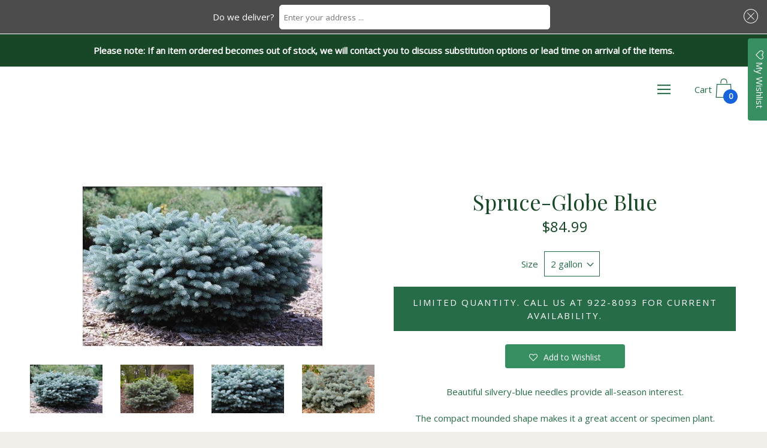

--- FILE ---
content_type: text/html; charset=utf-8
request_url: https://shop.stuartslandscaping.com/products/spruce-globe-blue-low-graft
body_size: 26126
content:
<!doctype html>
  <!--[if IE 8]><html class="no-js ie9 lt-ie9" lang="en"> <![endif]-->
  <!--[if IE 9 ]><html class="ie9 no-js"> <![endif]-->
  <!--[if !IE]><!--><html class="not-ie"><!--<![endif]-->
  <head>
    <meta charset="utf-8">
    <meta http-equiv="X-UA-Compatible" content="IE=edge,chrome=1">
      <meta name="google-site-verification" content="tvrnicjotwhY6RbDDdK51_Nd5MLMzrg2niNkdGemOQM" />

    
      <link rel="shortcut icon" href="//shop.stuartslandscaping.com/cdn/shop/files/cropped-StuartsLandscaping-Favicon_32x32.png?v=1745431496" type="image/png" />
    

    <!-- Title and description ================================================== -->
    <title>
    Spruce Globe Blue For Sale Online | Shop Stuarts &ndash; Stuart&#39;s Landscaping &amp; Garden Center, Inc.
    </title>

    
    <meta name="description" content="Beautiful silvery blue needles provide all season interest. The compact mound shape make it a great accent or specimen plant. Very slow grower.">
    

    <!-- Helpers ================================================== -->
    <!-- /snippets/social-meta-tags.liquid -->


  <meta property="og:type" content="product">
  <meta property="og:title" content="Spruce-Globe Blue">
  
  <meta property="og:image" content="http://shop.stuartslandscaping.com/cdn/shop/products/1084-1_PiceapungensGlobeBlueSpruce_CC_jpg_6c229fcd-efd3-4923-b2ec-1c3f21ae9f4b_grande.jpg?v=1504279232">
  <meta property="og:image:secure_url" content="https://shop.stuartslandscaping.com/cdn/shop/products/1084-1_PiceapungensGlobeBlueSpruce_CC_jpg_6c229fcd-efd3-4923-b2ec-1c3f21ae9f4b_grande.jpg?v=1504279232">
  
  <meta property="og:image" content="http://shop.stuartslandscaping.com/cdn/shop/products/PiceapungensGlobeBlueSpruce_grande.jpg?v=1519935183">
  <meta property="og:image:secure_url" content="https://shop.stuartslandscaping.com/cdn/shop/products/PiceapungensGlobeBlueSpruce_grande.jpg?v=1519935183">
  
  <meta property="og:image" content="http://shop.stuartslandscaping.com/cdn/shop/products/PiceapungensGlobeBlueSpruce_ef290b27-0380-403b-922e-21e8dc0e039b_grande.jpg?v=1592515515">
  <meta property="og:image:secure_url" content="https://shop.stuartslandscaping.com/cdn/shop/products/PiceapungensGlobeBlueSpruce_ef290b27-0380-403b-922e-21e8dc0e039b_grande.jpg?v=1592515515">
  
  <meta property="og:price:amount" content="84.99">
  <meta property="og:price:currency" content="USD">


  <meta property="og:description" content="Beautiful silvery blue needles provide all season interest. The compact mound shape make it a great accent or specimen plant. Very slow grower.">

  <meta property="og:url" content="https://shop.stuartslandscaping.com/products/spruce-globe-blue-low-graft">
  <meta property="og:site_name" content="Stuart&#39;s Landscaping &amp; Garden Center, Inc.">



  <meta name="twitter:site" content="@">


  <meta name="twitter:card" content="summary">


  <meta name="twitter:title" content="Spruce-Globe Blue">
  <meta name="twitter:description" content="
Beautiful silvery-blue needles provide all-season interest.
The compact mounded shape makes it a great accent or specimen plant.
Very slow grower.
It is an excellent choice for low-maintenance landsc">
  <meta name="twitter:image" content="https://shop.stuartslandscaping.com/cdn/shop/products/1084-1_PiceapungensGlobeBlueSpruce_CC_jpg_6c229fcd-efd3-4923-b2ec-1c3f21ae9f4b_grande.jpg?v=1504279232">
  <meta name="twitter:image:width" content="600">
  <meta name="twitter:image:height" content="600">


    <link rel="canonical" href="https://shop.stuartslandscaping.com/products/spruce-globe-blue-low-graft">
    <meta name="viewport" content="width=device-width,initial-scale=1">

    <script>window.performance && window.performance.mark && window.performance.mark('shopify.content_for_header.start');</script><meta name="facebook-domain-verification" content="f1mxh5mb433x1zbxbb49u1ixzan9pt">
<meta id="shopify-digital-wallet" name="shopify-digital-wallet" content="/15184188/digital_wallets/dialog">
<meta name="shopify-checkout-api-token" content="f6fb3ad85fe87f62247f3f3796958305">
<link rel="alternate" type="application/json+oembed" href="https://shop.stuartslandscaping.com/products/spruce-globe-blue-low-graft.oembed">
<script async="async" src="/checkouts/internal/preloads.js?locale=en-US"></script>
<link rel="preconnect" href="https://shop.app" crossorigin="anonymous">
<script async="async" src="https://shop.app/checkouts/internal/preloads.js?locale=en-US&shop_id=15184188" crossorigin="anonymous"></script>
<script id="shopify-features" type="application/json">{"accessToken":"f6fb3ad85fe87f62247f3f3796958305","betas":["rich-media-storefront-analytics"],"domain":"shop.stuartslandscaping.com","predictiveSearch":true,"shopId":15184188,"locale":"en"}</script>
<script>var Shopify = Shopify || {};
Shopify.shop = "stuarts-landscaping-garden-center-inc.myshopify.com";
Shopify.locale = "en";
Shopify.currency = {"active":"USD","rate":"1.0"};
Shopify.country = "US";
Shopify.theme = {"name":"2nd version w\/ address in foot Zapiet So2.0 3-16 ","id":129309835307,"schema_name":"Palo Alto","schema_version":"2.0.7","theme_store_id":777,"role":"main"};
Shopify.theme.handle = "null";
Shopify.theme.style = {"id":null,"handle":null};
Shopify.cdnHost = "shop.stuartslandscaping.com/cdn";
Shopify.routes = Shopify.routes || {};
Shopify.routes.root = "/";</script>
<script type="module">!function(o){(o.Shopify=o.Shopify||{}).modules=!0}(window);</script>
<script>!function(o){function n(){var o=[];function n(){o.push(Array.prototype.slice.apply(arguments))}return n.q=o,n}var t=o.Shopify=o.Shopify||{};t.loadFeatures=n(),t.autoloadFeatures=n()}(window);</script>
<script>
  window.ShopifyPay = window.ShopifyPay || {};
  window.ShopifyPay.apiHost = "shop.app\/pay";
  window.ShopifyPay.redirectState = null;
</script>
<script id="shop-js-analytics" type="application/json">{"pageType":"product"}</script>
<script defer="defer" async type="module" src="//shop.stuartslandscaping.com/cdn/shopifycloud/shop-js/modules/v2/client.init-shop-cart-sync_C5BV16lS.en.esm.js"></script>
<script defer="defer" async type="module" src="//shop.stuartslandscaping.com/cdn/shopifycloud/shop-js/modules/v2/chunk.common_CygWptCX.esm.js"></script>
<script type="module">
  await import("//shop.stuartslandscaping.com/cdn/shopifycloud/shop-js/modules/v2/client.init-shop-cart-sync_C5BV16lS.en.esm.js");
await import("//shop.stuartslandscaping.com/cdn/shopifycloud/shop-js/modules/v2/chunk.common_CygWptCX.esm.js");

  window.Shopify.SignInWithShop?.initShopCartSync?.({"fedCMEnabled":true,"windoidEnabled":true});

</script>
<script>
  window.Shopify = window.Shopify || {};
  if (!window.Shopify.featureAssets) window.Shopify.featureAssets = {};
  window.Shopify.featureAssets['shop-js'] = {"shop-cart-sync":["modules/v2/client.shop-cart-sync_ZFArdW7E.en.esm.js","modules/v2/chunk.common_CygWptCX.esm.js"],"init-fed-cm":["modules/v2/client.init-fed-cm_CmiC4vf6.en.esm.js","modules/v2/chunk.common_CygWptCX.esm.js"],"shop-button":["modules/v2/client.shop-button_tlx5R9nI.en.esm.js","modules/v2/chunk.common_CygWptCX.esm.js"],"shop-cash-offers":["modules/v2/client.shop-cash-offers_DOA2yAJr.en.esm.js","modules/v2/chunk.common_CygWptCX.esm.js","modules/v2/chunk.modal_D71HUcav.esm.js"],"init-windoid":["modules/v2/client.init-windoid_sURxWdc1.en.esm.js","modules/v2/chunk.common_CygWptCX.esm.js"],"shop-toast-manager":["modules/v2/client.shop-toast-manager_ClPi3nE9.en.esm.js","modules/v2/chunk.common_CygWptCX.esm.js"],"init-shop-email-lookup-coordinator":["modules/v2/client.init-shop-email-lookup-coordinator_B8hsDcYM.en.esm.js","modules/v2/chunk.common_CygWptCX.esm.js"],"init-shop-cart-sync":["modules/v2/client.init-shop-cart-sync_C5BV16lS.en.esm.js","modules/v2/chunk.common_CygWptCX.esm.js"],"avatar":["modules/v2/client.avatar_BTnouDA3.en.esm.js"],"pay-button":["modules/v2/client.pay-button_FdsNuTd3.en.esm.js","modules/v2/chunk.common_CygWptCX.esm.js"],"init-customer-accounts":["modules/v2/client.init-customer-accounts_DxDtT_ad.en.esm.js","modules/v2/client.shop-login-button_C5VAVYt1.en.esm.js","modules/v2/chunk.common_CygWptCX.esm.js","modules/v2/chunk.modal_D71HUcav.esm.js"],"init-shop-for-new-customer-accounts":["modules/v2/client.init-shop-for-new-customer-accounts_ChsxoAhi.en.esm.js","modules/v2/client.shop-login-button_C5VAVYt1.en.esm.js","modules/v2/chunk.common_CygWptCX.esm.js","modules/v2/chunk.modal_D71HUcav.esm.js"],"shop-login-button":["modules/v2/client.shop-login-button_C5VAVYt1.en.esm.js","modules/v2/chunk.common_CygWptCX.esm.js","modules/v2/chunk.modal_D71HUcav.esm.js"],"init-customer-accounts-sign-up":["modules/v2/client.init-customer-accounts-sign-up_CPSyQ0Tj.en.esm.js","modules/v2/client.shop-login-button_C5VAVYt1.en.esm.js","modules/v2/chunk.common_CygWptCX.esm.js","modules/v2/chunk.modal_D71HUcav.esm.js"],"shop-follow-button":["modules/v2/client.shop-follow-button_Cva4Ekp9.en.esm.js","modules/v2/chunk.common_CygWptCX.esm.js","modules/v2/chunk.modal_D71HUcav.esm.js"],"checkout-modal":["modules/v2/client.checkout-modal_BPM8l0SH.en.esm.js","modules/v2/chunk.common_CygWptCX.esm.js","modules/v2/chunk.modal_D71HUcav.esm.js"],"lead-capture":["modules/v2/client.lead-capture_Bi8yE_yS.en.esm.js","modules/v2/chunk.common_CygWptCX.esm.js","modules/v2/chunk.modal_D71HUcav.esm.js"],"shop-login":["modules/v2/client.shop-login_D6lNrXab.en.esm.js","modules/v2/chunk.common_CygWptCX.esm.js","modules/v2/chunk.modal_D71HUcav.esm.js"],"payment-terms":["modules/v2/client.payment-terms_CZxnsJam.en.esm.js","modules/v2/chunk.common_CygWptCX.esm.js","modules/v2/chunk.modal_D71HUcav.esm.js"]};
</script>
<script>(function() {
  var isLoaded = false;
  function asyncLoad() {
    if (isLoaded) return;
    isLoaded = true;
    var urls = ["https:\/\/api.ns8.com\/v1\/analytics\/script\/46415872?name=latestVisitors\u0026shop=stuarts-landscaping-garden-center-inc.myshopify.com","https:\/\/assets.smartwishlist.webmarked.net\/static\/v6\/smartwishlist2.js?shop=stuarts-landscaping-garden-center-inc.myshopify.com","https:\/\/app.zapiet.com\/js\/storepickup.js?shop=stuarts-landscaping-garden-center-inc.myshopify.com"];
    for (var i = 0; i < urls.length; i++) {
      var s = document.createElement('script');
      s.type = 'text/javascript';
      s.async = true;
      s.src = urls[i];
      var x = document.getElementsByTagName('script')[0];
      x.parentNode.insertBefore(s, x);
    }
  };
  if(window.attachEvent) {
    window.attachEvent('onload', asyncLoad);
  } else {
    window.addEventListener('load', asyncLoad, false);
  }
})();</script>
<script id="__st">var __st={"a":15184188,"offset":-21600,"reqid":"7a3becb9-3764-42d5-88fe-fc77c2adb09b-1768708589","pageurl":"shop.stuartslandscaping.com\/products\/spruce-globe-blue-low-graft","u":"2f81fe481e0d","p":"product","rtyp":"product","rid":10135179400};</script>
<script>window.ShopifyPaypalV4VisibilityTracking = true;</script>
<script id="captcha-bootstrap">!function(){'use strict';const t='contact',e='account',n='new_comment',o=[[t,t],['blogs',n],['comments',n],[t,'customer']],c=[[e,'customer_login'],[e,'guest_login'],[e,'recover_customer_password'],[e,'create_customer']],r=t=>t.map((([t,e])=>`form[action*='/${t}']:not([data-nocaptcha='true']) input[name='form_type'][value='${e}']`)).join(','),a=t=>()=>t?[...document.querySelectorAll(t)].map((t=>t.form)):[];function s(){const t=[...o],e=r(t);return a(e)}const i='password',u='form_key',d=['recaptcha-v3-token','g-recaptcha-response','h-captcha-response',i],f=()=>{try{return window.sessionStorage}catch{return}},m='__shopify_v',_=t=>t.elements[u];function p(t,e,n=!1){try{const o=window.sessionStorage,c=JSON.parse(o.getItem(e)),{data:r}=function(t){const{data:e,action:n}=t;return t[m]||n?{data:e,action:n}:{data:t,action:n}}(c);for(const[e,n]of Object.entries(r))t.elements[e]&&(t.elements[e].value=n);n&&o.removeItem(e)}catch(o){console.error('form repopulation failed',{error:o})}}const l='form_type',E='cptcha';function T(t){t.dataset[E]=!0}const w=window,h=w.document,L='Shopify',v='ce_forms',y='captcha';let A=!1;((t,e)=>{const n=(g='f06e6c50-85a8-45c8-87d0-21a2b65856fe',I='https://cdn.shopify.com/shopifycloud/storefront-forms-hcaptcha/ce_storefront_forms_captcha_hcaptcha.v1.5.2.iife.js',D={infoText:'Protected by hCaptcha',privacyText:'Privacy',termsText:'Terms'},(t,e,n)=>{const o=w[L][v],c=o.bindForm;if(c)return c(t,g,e,D).then(n);var r;o.q.push([[t,g,e,D],n]),r=I,A||(h.body.append(Object.assign(h.createElement('script'),{id:'captcha-provider',async:!0,src:r})),A=!0)});var g,I,D;w[L]=w[L]||{},w[L][v]=w[L][v]||{},w[L][v].q=[],w[L][y]=w[L][y]||{},w[L][y].protect=function(t,e){n(t,void 0,e),T(t)},Object.freeze(w[L][y]),function(t,e,n,w,h,L){const[v,y,A,g]=function(t,e,n){const i=e?o:[],u=t?c:[],d=[...i,...u],f=r(d),m=r(i),_=r(d.filter((([t,e])=>n.includes(e))));return[a(f),a(m),a(_),s()]}(w,h,L),I=t=>{const e=t.target;return e instanceof HTMLFormElement?e:e&&e.form},D=t=>v().includes(t);t.addEventListener('submit',(t=>{const e=I(t);if(!e)return;const n=D(e)&&!e.dataset.hcaptchaBound&&!e.dataset.recaptchaBound,o=_(e),c=g().includes(e)&&(!o||!o.value);(n||c)&&t.preventDefault(),c&&!n&&(function(t){try{if(!f())return;!function(t){const e=f();if(!e)return;const n=_(t);if(!n)return;const o=n.value;o&&e.removeItem(o)}(t);const e=Array.from(Array(32),(()=>Math.random().toString(36)[2])).join('');!function(t,e){_(t)||t.append(Object.assign(document.createElement('input'),{type:'hidden',name:u})),t.elements[u].value=e}(t,e),function(t,e){const n=f();if(!n)return;const o=[...t.querySelectorAll(`input[type='${i}']`)].map((({name:t})=>t)),c=[...d,...o],r={};for(const[a,s]of new FormData(t).entries())c.includes(a)||(r[a]=s);n.setItem(e,JSON.stringify({[m]:1,action:t.action,data:r}))}(t,e)}catch(e){console.error('failed to persist form',e)}}(e),e.submit())}));const S=(t,e)=>{t&&!t.dataset[E]&&(n(t,e.some((e=>e===t))),T(t))};for(const o of['focusin','change'])t.addEventListener(o,(t=>{const e=I(t);D(e)&&S(e,y())}));const B=e.get('form_key'),M=e.get(l),P=B&&M;t.addEventListener('DOMContentLoaded',(()=>{const t=y();if(P)for(const e of t)e.elements[l].value===M&&p(e,B);[...new Set([...A(),...v().filter((t=>'true'===t.dataset.shopifyCaptcha))])].forEach((e=>S(e,t)))}))}(h,new URLSearchParams(w.location.search),n,t,e,['guest_login'])})(!0,!0)}();</script>
<script integrity="sha256-4kQ18oKyAcykRKYeNunJcIwy7WH5gtpwJnB7kiuLZ1E=" data-source-attribution="shopify.loadfeatures" defer="defer" src="//shop.stuartslandscaping.com/cdn/shopifycloud/storefront/assets/storefront/load_feature-a0a9edcb.js" crossorigin="anonymous"></script>
<script crossorigin="anonymous" defer="defer" src="//shop.stuartslandscaping.com/cdn/shopifycloud/storefront/assets/shopify_pay/storefront-65b4c6d7.js?v=20250812"></script>
<script data-source-attribution="shopify.dynamic_checkout.dynamic.init">var Shopify=Shopify||{};Shopify.PaymentButton=Shopify.PaymentButton||{isStorefrontPortableWallets:!0,init:function(){window.Shopify.PaymentButton.init=function(){};var t=document.createElement("script");t.src="https://shop.stuartslandscaping.com/cdn/shopifycloud/portable-wallets/latest/portable-wallets.en.js",t.type="module",document.head.appendChild(t)}};
</script>
<script data-source-attribution="shopify.dynamic_checkout.buyer_consent">
  function portableWalletsHideBuyerConsent(e){var t=document.getElementById("shopify-buyer-consent"),n=document.getElementById("shopify-subscription-policy-button");t&&n&&(t.classList.add("hidden"),t.setAttribute("aria-hidden","true"),n.removeEventListener("click",e))}function portableWalletsShowBuyerConsent(e){var t=document.getElementById("shopify-buyer-consent"),n=document.getElementById("shopify-subscription-policy-button");t&&n&&(t.classList.remove("hidden"),t.removeAttribute("aria-hidden"),n.addEventListener("click",e))}window.Shopify?.PaymentButton&&(window.Shopify.PaymentButton.hideBuyerConsent=portableWalletsHideBuyerConsent,window.Shopify.PaymentButton.showBuyerConsent=portableWalletsShowBuyerConsent);
</script>
<script data-source-attribution="shopify.dynamic_checkout.cart.bootstrap">document.addEventListener("DOMContentLoaded",(function(){function t(){return document.querySelector("shopify-accelerated-checkout-cart, shopify-accelerated-checkout")}if(t())Shopify.PaymentButton.init();else{new MutationObserver((function(e,n){t()&&(Shopify.PaymentButton.init(),n.disconnect())})).observe(document.body,{childList:!0,subtree:!0})}}));
</script>
<link id="shopify-accelerated-checkout-styles" rel="stylesheet" media="screen" href="https://shop.stuartslandscaping.com/cdn/shopifycloud/portable-wallets/latest/accelerated-checkout-backwards-compat.css" crossorigin="anonymous">
<style id="shopify-accelerated-checkout-cart">
        #shopify-buyer-consent {
  margin-top: 1em;
  display: inline-block;
  width: 100%;
}

#shopify-buyer-consent.hidden {
  display: none;
}

#shopify-subscription-policy-button {
  background: none;
  border: none;
  padding: 0;
  text-decoration: underline;
  font-size: inherit;
  cursor: pointer;
}

#shopify-subscription-policy-button::before {
  box-shadow: none;
}

      </style>

<script>window.performance && window.performance.mark && window.performance.mark('shopify.content_for_header.end');</script>

    <!-- Google Webfonts ================================================== -->
    
<script>window.fonts = [];</script>












	
	
	<script>window.fonts.push('Playfair+Display:regular');</script>
	<noscript><link href="//fonts.googleapis.com/css?family=Playfair+Display:regular" rel="stylesheet" type="text/css" media="all" /></noscript>



	
		
		
		 <script>window.fonts.push('Open+Sans:regular');</script>
		<noscript><link href="//fonts.googleapis.com/css?family=Open+Sans:regular" rel="stylesheet" type="text/css" media="all" /></noscript>
	







    <!-- CSS ================================================== -->
    <link href="//shop.stuartslandscaping.com/cdn/shop/t/48/assets/theme.scss.css?v=45537431536452467231745009970" rel="stylesheet" type="text/css" media="all" />

    <noscript>
      <style>
      /* Hide the element that masks the body while the fonts load */
      .block-body {display: none !important;}
      </style>
    </noscript>

    <!-- Header hook for plugins ================================================== -->
    <!-- /snippets/oldIE-js.liquid -->



<!-- Old IE -->

<!--[if lt IE 9]>
<script src="//html5shiv.googlecode.com/svn/trunk/html5.js" type="text/javascript"></script>
<script src="//shop.stuartslandscaping.com/cdn/shop/t/48/assets/respond.min.js?v=52248677837542619231745006345" type="text/javascript"></script>
<link href="//shop.stuartslandscaping.com/cdn/shop/t/48/assets/respond-proxy.html" id="respond-proxy" rel="respond-proxy" />
<link href="//shop.stuartslandscaping.com/search?q=62d5d2e8e88f08e49b688843f5901a71" id="respond-redirect" rel="respond-redirect" />
<script src="//shop.stuartslandscaping.com/search?q=62d5d2e8e88f08e49b688843f5901a71" type="text/javascript"></script>
<![endif]-->
<!--[if (lte IE 9) ]>
<script src="//shop.stuartslandscaping.com/cdn/shop/t/48/assets/match-media.min.js?v=159635276924582161481745006345" type="text/javascript"></script>
<script src="//shop.stuartslandscaping.com/cdn/shop/t/48/assets/matchMedia.addListener.js?v=119002121768420123661745006345" type="text/javascript"></script>
<![endif]-->
<script src="//ajax.googleapis.com/ajax/libs/webfont/1/webfont.js" type="text/javascript"></script>
<script src="//ajax.googleapis.com/ajax/libs/jquery/3.1.0/jquery.min.js" type="text/javascript"></script>
<script src="//shop.stuartslandscaping.com/cdn/shop/t/48/assets/lazysizes.min.js?v=44221880238361578931745006345" async=""></script>



<script> 
/* Modernizr 2.8.3 (Custom Build) | MIT & BSD
 */
;window.Modernizr=function(a,b,c){function z(a){j.cssText=a}function A(a,b){return z(m.join(a+";")+(b||""))}function B(a,b){return typeof a===b}function C(a,b){return!!~(""+a).indexOf(b)}function D(a,b){for(var d in a){var e=a[d];if(!C(e,"-")&&j[e]!==c)return b=="pfx"?e:!0}return!1}function E(a,b,d){for(var e in a){var f=b[a[e]];if(f!==c)return d===!1?a[e]:B(f,"function")?f.bind(d||b):f}return!1}function F(a,b,c){var d=a.charAt(0).toUpperCase()+a.slice(1),e=(a+" "+o.join(d+" ")+d).split(" ");return B(b,"string")||B(b,"undefined")?D(e,b):(e=(a+" "+p.join(d+" ")+d).split(" "),E(e,b,c))}var d="2.8.3",e={},f=!0,g=b.documentElement,h="modernizr",i=b.createElement(h),j=i.style,k,l={}.toString,m=" -webkit- -moz- -o- -ms- ".split(" "),n="Webkit Moz O ms",o=n.split(" "),p=n.toLowerCase().split(" "),q={},r={},s={},t=[],u=t.slice,v,w=function(a,c,d,e){var f,i,j,k,l=b.createElement("div"),m=b.body,n=m||b.createElement("body");if(parseInt(d,10))while(d--)j=b.createElement("div"),j.id=e?e[d]:h+(d+1),l.appendChild(j);return f=["&#173;",'<style id="s',h,'">',a,"</style>"].join(""),l.id=h,(m?l:n).innerHTML+=f,n.appendChild(l),m||(n.style.background="",n.style.overflow="hidden",k=g.style.overflow,g.style.overflow="hidden",g.appendChild(n)),i=c(l,a),m?l.parentNode.removeChild(l):(n.parentNode.removeChild(n),g.style.overflow=k),!!i},x={}.hasOwnProperty,y;!B(x,"undefined")&&!B(x.call,"undefined")?y=function(a,b){return x.call(a,b)}:y=function(a,b){return b in a&&B(a.constructor.prototype[b],"undefined")},Function.prototype.bind||(Function.prototype.bind=function(b){var c=this;if(typeof c!="function")throw new TypeError;var d=u.call(arguments,1),e=function(){if(this instanceof e){var a=function(){};a.prototype=c.prototype;var f=new a,g=c.apply(f,d.concat(u.call(arguments)));return Object(g)===g?g:f}return c.apply(b,d.concat(u.call(arguments)))};return e}),q.touch=function(){var c;return"ontouchstart"in a||a.DocumentTouch&&b instanceof DocumentTouch?c=!0:w(["@media (",m.join("touch-enabled),("),h,")","{#modernizr{top:9px;position:absolute}}"].join(""),function(a){c=a.offsetTop===9}),c},q.csstransforms=function(){return!!F("transform")},q.csstransforms3d=function(){var a=!!F("perspective");return a&&"webkitPerspective"in g.style&&w("@media (transform-3d),(-webkit-transform-3d){#modernizr{left:9px;position:absolute;height:3px;}}",function(b,c){a=b.offsetLeft===9&&b.offsetHeight===3}),a},q.fontface=function(){var a;return w('@font-face {font-family:"font";src:url("https://")}',function(c,d){var e=b.getElementById("smodernizr"),f=e.sheet||e.styleSheet,g=f?f.cssRules&&f.cssRules[0]?f.cssRules[0].cssText:f.cssText||"":"";a=/src/i.test(g)&&g.indexOf(d.split(" ")[0])===0}),a};for(var G in q)y(q,G)&&(v=G.toLowerCase(),e[v]=q[G](),t.push((e[v]?"":"no-")+v));return e.addTest=function(a,b){if(typeof a=="object")for(var d in a)y(a,d)&&e.addTest(d,a[d]);else{a=a.toLowerCase();if(e[a]!==c)return e;b=typeof b=="function"?b():b,typeof f!="undefined"&&f&&(g.className+=" supports-"+(b?"":"no-")+a),e[a]=b}return e},z(""),i=k=null,e._version=d,e._prefixes=m,e._domPrefixes=p,e._cssomPrefixes=o,e.testProp=function(a){return D([a])},e.testAllProps=F,e.testStyles=w,g.className=g.className.replace(/(^|\s)no-js(\s|$)/,"$1$2")+(f?" supports-js supports-"+t.join(" supports-"):""),e}(this,this.document);

/*!
 * enquire.js v2.1.2 - Awesome Media Queries in JavaScript
 * Copyright (c) 2014 Nick Williams - http://wicky.nillia.ms/enquire.js
 * License: MIT (http://www.opensource.org/licenses/mit-license.php)
 */

!function(a,b,c){var d=window.matchMedia;"undefined"!=typeof module&&module.exports?module.exports=c(d):"function"==typeof define&&define.amd?define(function(){return b[a]=c(d)}):b[a]=c(d)}("enquire",this,function(a){"use strict";function b(a,b){var c,d=0,e=a.length;for(d;e>d&&(c=b(a[d],d),c!==!1);d++);}function c(a){return"[object Array]"===Object.prototype.toString.apply(a)}function d(a){return"function"==typeof a}function e(a){this.options=a,!a.deferSetup&&this.setup()}function f(b,c){this.query=b,this.isUnconditional=c,this.handlers=[],this.mql=a(b);var d=this;this.listener=function(a){d.mql=a,d.assess()},this.mql.addListener(this.listener)}function g(){if(!a)throw new Error("matchMedia not present, legacy browsers require a polyfill");this.queries={},this.browserIsIncapable=!a("only all").matches}return e.prototype={setup:function(){this.options.setup&&this.options.setup(),this.initialised=!0},on:function(){!this.initialised&&this.setup(),this.options.match&&this.options.match()},off:function(){this.options.unmatch&&this.options.unmatch()},destroy:function(){this.options.destroy?this.options.destroy():this.off()},equals:function(a){return this.options===a||this.options.match===a}},f.prototype={addHandler:function(a){var b=new e(a);this.handlers.push(b),this.matches()&&b.on()},removeHandler:function(a){var c=this.handlers;b(c,function(b,d){return b.equals(a)?(b.destroy(),!c.splice(d,1)):void 0})},matches:function(){return this.mql.matches||this.isUnconditional},clear:function(){b(this.handlers,function(a){a.destroy()}),this.mql.removeListener(this.listener),this.handlers.length=0},assess:function(){var a=this.matches()?"on":"off";b(this.handlers,function(b){b[a]()})}},g.prototype={register:function(a,e,g){var h=this.queries,i=g&&this.browserIsIncapable;return h[a]||(h[a]=new f(a,i)),d(e)&&(e={match:e}),c(e)||(e=[e]),b(e,function(b){d(b)&&(b={match:b}),h[a].addHandler(b)}),this},unregister:function(a,b){var c=this.queries[a];return c&&(b?c.removeHandler(b):(c.clear(),delete this.queries[a])),this}},new g});

/*!
 * imagesLoaded PACKAGED v4.1.0
 * JavaScript is all like "You images are done yet or what?"
 * MIT License
 */

!function(t,e){"function"==typeof define&&define.amd?define("ev-emitter/ev-emitter",e):"object"==typeof module&&module.exports?module.exports=e():t.EvEmitter=e()}(this,function(){function t(){}var e=t.prototype;return e.on=function(t,e){if(t&&e){var i=this._events=this._events||{},n=i[t]=i[t]||[];return-1==n.indexOf(e)&&n.push(e),this}},e.once=function(t,e){if(t&&e){this.on(t,e);var i=this._onceEvents=this._onceEvents||{},n=i[t]=i[t]||[];return n[e]=!0,this}},e.off=function(t,e){var i=this._events&&this._events[t];if(i&&i.length){var n=i.indexOf(e);return-1!=n&&i.splice(n,1),this}},e.emitEvent=function(t,e){var i=this._events&&this._events[t];if(i&&i.length){var n=0,o=i[n];e=e||[];for(var r=this._onceEvents&&this._onceEvents[t];o;){var s=r&&r[o];s&&(this.off(t,o),delete r[o]),o.apply(this,e),n+=s?0:1,o=i[n]}return this}},t}),function(t,e){"use strict";"function"==typeof define&&define.amd?define(["ev-emitter/ev-emitter"],function(i){return e(t,i)}):"object"==typeof module&&module.exports?module.exports=e(t,require("ev-emitter")):t.imagesLoaded=e(t,t.EvEmitter)}(window,function(t,e){function i(t,e){for(var i in e)t[i]=e[i];return t}function n(t){var e=[];if(Array.isArray(t))e=t;else if("number"==typeof t.length)for(var i=0;i<t.length;i++)e.push(t[i]);else e.push(t);return e}function o(t,e,r){return this instanceof o?("string"==typeof t&&(t=document.querySelectorAll(t)),this.elements=n(t),this.options=i({},this.options),"function"==typeof e?r=e:i(this.options,e),r&&this.on("always",r),this.getImages(),h&&(this.jqDeferred=new h.Deferred),void setTimeout(function(){this.check()}.bind(this))):new o(t,e,r)}function r(t){this.img=t}function s(t,e){this.url=t,this.element=e,this.img=new Image}var h=t.jQuery,a=t.console;o.prototype=Object.create(e.prototype),o.prototype.options={},o.prototype.getImages=function(){this.images=[],this.elements.forEach(this.addElementImages,this)},o.prototype.addElementImages=function(t){"IMG"==t.nodeName&&this.addImage(t),this.options.background===!0&&this.addElementBackgroundImages(t);var e=t.nodeType;if(e&&d[e]){for(var i=t.querySelectorAll("img"),n=0;n<i.length;n++){var o=i[n];this.addImage(o)}if("string"==typeof this.options.background){var r=t.querySelectorAll(this.options.background);for(n=0;n<r.length;n++){var s=r[n];this.addElementBackgroundImages(s)}}}};var d={1:!0,9:!0,11:!0};return o.prototype.addElementBackgroundImages=function(t){var e=getComputedStyle(t);if(e)for(var i=/url\((['"])?(.*?)\1\)/gi,n=i.exec(e.backgroundImage);null!==n;){var o=n&&n[2];o&&this.addBackground(o,t),n=i.exec(e.backgroundImage)}},o.prototype.addImage=function(t){var e=new r(t);this.images.push(e)},o.prototype.addBackground=function(t,e){var i=new s(t,e);this.images.push(i)},o.prototype.check=function(){function t(t,i,n){setTimeout(function(){e.progress(t,i,n)})}var e=this;return this.progressedCount=0,this.hasAnyBroken=!1,this.images.length?void this.images.forEach(function(e){e.once("progress",t),e.check()}):void this.complete()},o.prototype.progress=function(t,e,i){this.progressedCount++,this.hasAnyBroken=this.hasAnyBroken||!t.isLoaded,this.emitEvent("progress",[this,t,e]),this.jqDeferred&&this.jqDeferred.notify&&this.jqDeferred.notify(this,t),this.progressedCount==this.images.length&&this.complete(),this.options.debug&&a&&a.log("progress: "+i,t,e)},o.prototype.complete=function(){var t=this.hasAnyBroken?"fail":"done";if(this.isComplete=!0,this.emitEvent(t,[this]),this.emitEvent("always",[this]),this.jqDeferred){var e=this.hasAnyBroken?"reject":"resolve";this.jqDeferred[e](this)}},r.prototype=Object.create(e.prototype),r.prototype.check=function(){var t=this.getIsImageComplete();return t?void this.confirm(0!==this.img.naturalWidth,"naturalWidth"):(this.proxyImage=new Image,this.proxyImage.addEventListener("load",this),this.proxyImage.addEventListener("error",this),this.img.addEventListener("load",this),this.img.addEventListener("error",this),void(this.proxyImage.src=this.img.src))},r.prototype.getIsImageComplete=function(){return this.img.complete&&void 0!==this.img.naturalWidth},r.prototype.confirm=function(t,e){this.isLoaded=t,this.emitEvent("progress",[this,this.img,e])},r.prototype.handleEvent=function(t){var e="on"+t.type;this[e]&&this[e](t)},r.prototype.onload=function(){this.confirm(!0,"onload"),this.unbindEvents()},r.prototype.onerror=function(){this.confirm(!1,"onerror"),this.unbindEvents()},r.prototype.unbindEvents=function(){this.proxyImage.removeEventListener("load",this),this.proxyImage.removeEventListener("error",this),this.img.removeEventListener("load",this),this.img.removeEventListener("error",this)},s.prototype=Object.create(r.prototype),s.prototype.check=function(){this.img.addEventListener("load",this),this.img.addEventListener("error",this),this.img.src=this.url;var t=this.getIsImageComplete();t&&(this.confirm(0!==this.img.naturalWidth,"naturalWidth"),this.unbindEvents())},s.prototype.unbindEvents=function(){this.img.removeEventListener("load",this),this.img.removeEventListener("error",this)},s.prototype.confirm=function(t,e){this.isLoaded=t,this.emitEvent("progress",[this,this.element,e])},o.makeJQueryPlugin=function(e){e=e||t.jQuery,e&&(h=e,h.fn.imagesLoaded=function(t,e){var i=new o(this,t,e);return i.jqDeferred.promise(h(this))})},o.makeJQueryPlugin(),o});

window.PaloAlto = window.PaloAlto || {};

</script>
 
<div id="shopify-section-filter-menu-settings" class="shopify-section">




</div>
<!-- Zapiet | Store Pickup + Delivery -->
<!-- Zapiet | Store Pickup + Delivery -->
<!-- GSSTART Coming Soon code start. Do not change -->
<script type="text/javascript"> gsProductByVariant = {};  gsProductByVariant[39257183289387] =  0 ;  gsProductByVariant[39257183322155] =  0 ;   gsProductCSID = "10135179400"; gsDefaultV = "39257183289387"; </script><script  type="text/javascript" src="https://gravity-software.com/js/shopify/pac_shop8184.js?v=gs94b00f68b2ed367e776934719d2f4557xx"></script>
<!-- Coming Soon code end. Do not change GSEND --><!-- BEGIN app block: shopify://apps/minmaxify-order-limits/blocks/app-embed-block/3acfba32-89f3-4377-ae20-cbb9abc48475 --><script type="text/javascript">minMaxifyContext={cartItemExtras: [], product: { product_id:10135179400, collection: [56879022123,428115720,57025855531], tag:["evergreens","Spruce","sun"]}}</script> <script type="text/javascript" src="https://limits.minmaxify.com/stuarts-landscaping-garden-center-inc.myshopify.com?v=137a&r=20250722204753"></script>

<!-- END app block --><!-- BEGIN app block: shopify://apps/zapiet-pickup-delivery/blocks/app-embed/5599aff0-8af1-473a-a372-ecd72a32b4d5 -->









    <style>#zapiet-delivery-validator #zapiet-delivery-validator__postal_code_wrapper #Zapiet-Autocomplete__List {
    border: 0px;
}</style>




<script type="text/javascript">
    var zapietTranslations = {};

    window.ZapietMethods = {"shipping":{"active":false,"enabled":false,"name":"Shipping","sort":1,"status":{"condition":"price","operator":"morethan","value":0,"enabled":true,"product_conditions":{"enabled":false,"value":"Delivery Only,Pickup Only","enable":false,"property":"tags","hide_button":false}},"button":{"type":"default","default":null,"hover":null,"active":null}},"delivery":{"active":true,"enabled":true,"name":"Delivery","sort":2,"status":{"condition":"price","operator":"morethan","value":0,"enabled":true,"product_conditions":{"enabled":false,"value":"clothing","enable":false,"property":"type","hide_button":false}},"button":{"type":"default","default":null,"hover":null,"active":null}},"pickup":{"active":false,"enabled":true,"name":"Pickup","sort":3,"status":{"condition":"price","operator":"morethan","value":0,"enabled":true,"product_conditions":{"enabled":false,"value":"clothing","enable":false,"property":"tags","hide_button":false}},"button":{"type":"default","default":null,"hover":null,"active":null}}}
    window.ZapietEvent = {
        listen: function(eventKey, callback) {
            if (!this.listeners) {
                this.listeners = [];
            }
            this.listeners.push({
                eventKey: eventKey,
                callback: callback
            });
        },
    };

    

    
        
        var language_settings = {"enable_app":true,"enable_geo_search_for_pickups":true,"pickup_region_filter_enabled":false,"pickup_region_filter_field":null,"currency":"USD","weight_format":"lb","pickup.enable_map":true,"delivery_validation_method":"max_driving_distance","base_country_name":"United States","base_country_code":"US","method_display_style":"default","default_method_display_style":"classic","date_format":"m/d/Y","time_format":"h:i A","week_day_start":"Sun","pickup_address_format":"<span><strong>{{company_name}}</strong></span><br /><span>{{address_line_1}}<br />{{city}}, {{postal_code}}</span><br /><span>{{distance}}</span>{{more_information}}","rates_enabled":true,"payment_customization_enabled":false,"distance_format":"mi","enable_delivery_address_autocompletion":true,"enable_delivery_current_location":false,"enable_pickup_address_autocompletion":false,"pickup_date_picker_enabled":true,"pickup_time_picker_enabled":true,"delivery_note_enabled":true,"delivery_note_required":true,"delivery_date_picker_enabled":true,"delivery_time_picker_enabled":true,"shipping.date_picker_enabled":false,"delivery_validate_cart":false,"pickup_validate_cart":false,"gmak":"QUl6YVN5QnQxbFJGVzBTclNxakVVRTBGaUdoZ3ZyVjJKNUZzdkdJ","enable_checkout_locale":true,"enable_checkout_url":true,"disable_widget_for_digital_items":true,"disable_widget_for_product_handles":"gift-card","colors":{"widget_active_background_color":null,"widget_active_border_color":null,"widget_active_icon_color":null,"widget_active_text_color":null,"widget_inactive_background_color":null,"widget_inactive_border_color":null,"widget_inactive_icon_color":null,"widget_inactive_text_color":null},"delivery_validator":{"enabled":true,"show_on_page_load":true,"sticky":true},"checkout":{"delivery":{"discount_code":null,"prepopulate_shipping_address":true,"preselect_first_available_time":true},"pickup":{"discount_code":null,"prepopulate_shipping_address":true,"customer_phone_required":false,"preselect_first_location":true,"preselect_first_available_time":true},"shipping":{"discount_code":""}},"day_name_attribute_enabled":true,"methods":{"shipping":{"active":false,"enabled":false,"name":"Shipping","sort":1,"status":{"condition":"price","operator":"morethan","value":0,"enabled":true,"product_conditions":{"enabled":false,"value":"Delivery Only,Pickup Only","enable":false,"property":"tags","hide_button":false}},"button":{"type":"default","default":null,"hover":null,"active":null}},"delivery":{"active":true,"enabled":true,"name":"Delivery","sort":2,"status":{"condition":"price","operator":"morethan","value":0,"enabled":true,"product_conditions":{"enabled":false,"value":"clothing","enable":false,"property":"type","hide_button":false}},"button":{"type":"default","default":null,"hover":null,"active":null}},"pickup":{"active":false,"enabled":true,"name":"Pickup","sort":3,"status":{"condition":"price","operator":"morethan","value":0,"enabled":true,"product_conditions":{"enabled":false,"value":"clothing","enable":false,"property":"tags","hide_button":false}},"button":{"type":"default","default":null,"hover":null,"active":null}}},"translations":{"methods":{"shipping":"Shipping","pickup":"Pickups","delivery":"Delivery"},"calendar":{"january":"January","february":"February","march":"March","april":"April","may":"May","june":"June","july":"July","august":"August","september":"September","october":"October","november":"November","december":"December","sunday":"Sun","monday":"Mon","tuesday":"Tue","wednesday":"Wed","thursday":"Thu","friday":"Fri","saturday":"Sat","today":"","close":"","labelMonthNext":"Next month","labelMonthPrev":"Previous month","labelMonthSelect":"Select a month","labelYearSelect":"Select a year","and":"and","between":"between"},"pickup":{"checkout_button":"Checkout","location_label":"Choose a location.","could_not_find_location":"Sorry, we could not find your location.","datepicker_label":"Choose a date and time.","datepicker_placeholder":"Choose a date and time.","date_time_output":"{{DATE}} at {{TIME}}","location_placeholder":"Enter your postal code ...","filter_by_region_placeholder":"Filter by state/province","heading":"Store Pickup","note":"Find your nearest pickup location:","max_order_total":"Maximum order value for pickup is $0.00","max_order_weight":"Maximum order weight for pickup is {{ weight }}","min_order_total":"Minimum order value for pickup is $0.00","min_order_weight":"Minimum order weight for pickup is {{ weight }}","more_information":"Would you like us to plant it for you? Call 922-8093 for pricing","no_date_time_selected":"Please select a date & time.","no_locations_found":"Sorry, we could not find any pickup locations.","no_locations_region":"Sorry, pickup is not available in your region.","cart_eligibility_error":"Sorry, pickup is not available for your selected items.","method_not_available":"Not available","opening_hours":"Opening hours","locations_found":"Please choose a pickup location, date and time:","preselect_first_available_time":"Select a time","dates_not_available":"Sorry, your selected items are not currently available for pickup.","location_error":"Please select a pickup location.","checkout_error":"Please select a date and time for pickup."},"delivery":{"checkout_button":"Checkout","could_not_find_location":"Sorry, we could not find your location.","datepicker_label":"Pick a date and time.","datepicker_placeholder":"Choose a date and time.","date_time_output":"{{DATE}} between {{SLOT_START_TIME}} and {{SLOT_END_TIME}}","delivery_note_label":"Please enter delivery instructions (optional)","delivery_validator_button_label":"Go","delivery_validator_eligible_button_label":"Continue shopping","delivery_validator_eligible_button_link":"#https://shop.stuartslandscaping.com/","delivery_validator_eligible_content":"To start shopping just click the button below","delivery_validator_eligible_heading":"Great, we deliver to your area!","delivery_validator_error_button_label":"Continue shopping","delivery_validator_error_button_link":"#","delivery_validator_error_content":"Sorry, it looks like we have encountered an unexpected error. Please try again.","delivery_validator_error_heading":"An error occured","delivery_validator_not_eligible_button_label":"Continue shopping","delivery_validator_not_eligible_button_link":"#","delivery_validator_not_eligible_content":"You are more then welcome to continue browsing our store","delivery_validator_not_eligible_heading":"Sorry, we do not deliver to your area","delivery_validator_placeholder":"Enter your address ...","delivery_validator_prelude":"Do we deliver?","available":"Great! You are eligible for delivery.","heading":"Local Delivery","note":"Enter your address into the field below to check if you are eligible for local delivery:","max_order_total":"Maximum order value for delivery is $0.00","max_order_weight":"Maximum order weight for delivery is {{ weight }}","min_order_total":"Minimum order value for delivery is $0.00","min_order_weight":"Minimum order weight for delivery is {{ weight }}","delivery_note_error":"Please enter delivery instructions","no_date_time_selected":"Please select a date & time for delivery.","cart_eligibility_error":"Sorry, delivery is not available for your selected items.","method_not_available":"Not available","delivery_note_label_required":"Please enter delivery instructions (required)","location_placeholder":"Enter your address ...","preselect_first_available_time":"Select a time","not_available":"Sorry, delivery is not available in your area.","dates_not_available":"Sorry, your selected items are not currently available for delivery.","checkout_error":"Please enter an address and select your preferred date and time for delivery."},"shipping":{"checkout_button":"Checkout","datepicker_placeholder":"Choose a date and time.","heading":"Shipping","note":"Please click the checkout button to continue.","max_order_total":"Maximum order value for shipping is $0.00","max_order_weight":"Maximum order weight for shipping is {{ weight }}","min_order_total":"Minimum order value for shipping is $0.00","min_order_weight":"Minimum order weight for shipping is {{ weight }}","cart_eligibility_error":"Sorry, shipping is not available for your selected items.","method_not_available":"Not available","checkout_error":"Please choose a date for shipping."},"widget":{"zapiet_id_error":"There was a problem adding the Zapiet ID to your cart","attributes_error":"There was a problem adding the attributes to your cart","no_delivery_options_available":"No delivery options are available for your products","no_checkout_method_error":"Please select a delivery option","daily_limits_modal_title":"Some items in your cart are unavailable for the selected date.","daily_limits_modal_description":"Select a different date or adjust your cart.","daily_limits_modal_close_button":"Review products","daily_limits_modal_change_date_button":"Change date","daily_limits_modal_out_of_stock_label":"Out of stock","daily_limits_modal_only_left_label":"Only {{ quantity }} left","sms_consent":"I would like to receive SMS notifications about my order updates."},"order_status":{"pickup_details_heading":"Pickup details","pickup_details_text":"Your order will be ready for collection at our {{ Pickup-Location-Company }} location{% if Pickup-Date %} on {{ Pickup-Date | date: \"%A, %d %B\" }}{% if Pickup-Time %} at {{ Pickup-Time }}{% endif %}{% endif %}","delivery_details_heading":"Delivery details","delivery_details_text":"Your order will be delivered locally by our team{% if Delivery-Date %} on the {{ Delivery-Date | date: \"%A, %d %B\" }}{% if Delivery-Time %} between {{ Delivery-Time }}{% endif %}{% endif %}","shipping_details_heading":"Shipping details","shipping_details_text":"Your order will arrive soon{% if Shipping-Date %} on the {{ Shipping-Date | date: \"%A, %d %B\" }}{% endif %}"},"product_widget":{"title":"Delivery and pickup options:","pickup_at":"Pickup at {{ location }}","ready_for_collection":"Ready for collection from","on":"on","view_all_stores":"View all stores","pickup_not_available_item":"Pickup not available for this item","delivery_not_available_location":"Delivery not available for {{ postal_code }}","delivered_by":"Delivered by {{ date }}","delivered_today":"Delivered today","change":"Change","tomorrow":"tomorrow","today":"today","delivery_to":"Delivery to {{ postal_code }}","showing_options_for":"Showing options for {{ postal_code }}","modal_heading":"Select a store for pickup","modal_subheading":"Showing stores near {{ postal_code }}","show_opening_hours":"Show opening hours","hide_opening_hours":"Hide opening hours","closed":"Closed","input_placeholder":"Enter your postal code","input_button":"Check","input_error":"Add a postal code to check available delivery and pickup options.","pickup_available":"Pickup available","not_available":"Not available","select":"Select","selected":"Selected","find_a_store":"Find a store"},"shipping_language_code":"en","delivery_language_code":"en-AU","pickup_language_code":"en-CA"},"default_language":"en","region":"us-2","api_region":"api-us","enable_zapiet_id_all_items":false,"widget_restore_state_on_load":false,"draft_orders_enabled":false,"preselect_checkout_method":true,"widget_show_could_not_locate_div_error":true,"checkout_extension_enabled":false,"show_pickup_consent_checkbox":false,"show_delivery_consent_checkbox":false,"subscription_paused":false,"pickup_note_enabled":false,"pickup_note_required":false,"shipping_note_enabled":false,"shipping_note_required":false};
        zapietTranslations["en"] = language_settings.translations;
    

    function initializeZapietApp() {
        var products = [];

        

        window.ZapietCachedSettings = {
            cached_config: {"enable_app":true,"enable_geo_search_for_pickups":true,"pickup_region_filter_enabled":false,"pickup_region_filter_field":null,"currency":"USD","weight_format":"lb","pickup.enable_map":true,"delivery_validation_method":"max_driving_distance","base_country_name":"United States","base_country_code":"US","method_display_style":"default","default_method_display_style":"classic","date_format":"m/d/Y","time_format":"h:i A","week_day_start":"Sun","pickup_address_format":"<span><strong>{{company_name}}</strong></span><br /><span>{{address_line_1}}<br />{{city}}, {{postal_code}}</span><br /><span>{{distance}}</span>{{more_information}}","rates_enabled":true,"payment_customization_enabled":false,"distance_format":"mi","enable_delivery_address_autocompletion":true,"enable_delivery_current_location":false,"enable_pickup_address_autocompletion":false,"pickup_date_picker_enabled":true,"pickup_time_picker_enabled":true,"delivery_note_enabled":true,"delivery_note_required":true,"delivery_date_picker_enabled":true,"delivery_time_picker_enabled":true,"shipping.date_picker_enabled":false,"delivery_validate_cart":false,"pickup_validate_cart":false,"gmak":"QUl6YVN5QnQxbFJGVzBTclNxakVVRTBGaUdoZ3ZyVjJKNUZzdkdJ","enable_checkout_locale":true,"enable_checkout_url":true,"disable_widget_for_digital_items":true,"disable_widget_for_product_handles":"gift-card","colors":{"widget_active_background_color":null,"widget_active_border_color":null,"widget_active_icon_color":null,"widget_active_text_color":null,"widget_inactive_background_color":null,"widget_inactive_border_color":null,"widget_inactive_icon_color":null,"widget_inactive_text_color":null},"delivery_validator":{"enabled":true,"show_on_page_load":true,"sticky":true},"checkout":{"delivery":{"discount_code":null,"prepopulate_shipping_address":true,"preselect_first_available_time":true},"pickup":{"discount_code":null,"prepopulate_shipping_address":true,"customer_phone_required":false,"preselect_first_location":true,"preselect_first_available_time":true},"shipping":{"discount_code":""}},"day_name_attribute_enabled":true,"methods":{"shipping":{"active":false,"enabled":false,"name":"Shipping","sort":1,"status":{"condition":"price","operator":"morethan","value":0,"enabled":true,"product_conditions":{"enabled":false,"value":"Delivery Only,Pickup Only","enable":false,"property":"tags","hide_button":false}},"button":{"type":"default","default":null,"hover":null,"active":null}},"delivery":{"active":true,"enabled":true,"name":"Delivery","sort":2,"status":{"condition":"price","operator":"morethan","value":0,"enabled":true,"product_conditions":{"enabled":false,"value":"clothing","enable":false,"property":"type","hide_button":false}},"button":{"type":"default","default":null,"hover":null,"active":null}},"pickup":{"active":false,"enabled":true,"name":"Pickup","sort":3,"status":{"condition":"price","operator":"morethan","value":0,"enabled":true,"product_conditions":{"enabled":false,"value":"clothing","enable":false,"property":"tags","hide_button":false}},"button":{"type":"default","default":null,"hover":null,"active":null}}},"translations":{"methods":{"shipping":"Shipping","pickup":"Pickups","delivery":"Delivery"},"calendar":{"january":"January","february":"February","march":"March","april":"April","may":"May","june":"June","july":"July","august":"August","september":"September","october":"October","november":"November","december":"December","sunday":"Sun","monday":"Mon","tuesday":"Tue","wednesday":"Wed","thursday":"Thu","friday":"Fri","saturday":"Sat","today":"","close":"","labelMonthNext":"Next month","labelMonthPrev":"Previous month","labelMonthSelect":"Select a month","labelYearSelect":"Select a year","and":"and","between":"between"},"pickup":{"checkout_button":"Checkout","location_label":"Choose a location.","could_not_find_location":"Sorry, we could not find your location.","datepicker_label":"Choose a date and time.","datepicker_placeholder":"Choose a date and time.","date_time_output":"{{DATE}} at {{TIME}}","location_placeholder":"Enter your postal code ...","filter_by_region_placeholder":"Filter by state/province","heading":"Store Pickup","note":"Find your nearest pickup location:","max_order_total":"Maximum order value for pickup is $0.00","max_order_weight":"Maximum order weight for pickup is {{ weight }}","min_order_total":"Minimum order value for pickup is $0.00","min_order_weight":"Minimum order weight for pickup is {{ weight }}","more_information":"Would you like us to plant it for you? Call 922-8093 for pricing","no_date_time_selected":"Please select a date & time.","no_locations_found":"Sorry, we could not find any pickup locations.","no_locations_region":"Sorry, pickup is not available in your region.","cart_eligibility_error":"Sorry, pickup is not available for your selected items.","method_not_available":"Not available","opening_hours":"Opening hours","locations_found":"Please choose a pickup location, date and time:","preselect_first_available_time":"Select a time","dates_not_available":"Sorry, your selected items are not currently available for pickup.","location_error":"Please select a pickup location.","checkout_error":"Please select a date and time for pickup."},"delivery":{"checkout_button":"Checkout","could_not_find_location":"Sorry, we could not find your location.","datepicker_label":"Pick a date and time.","datepicker_placeholder":"Choose a date and time.","date_time_output":"{{DATE}} between {{SLOT_START_TIME}} and {{SLOT_END_TIME}}","delivery_note_label":"Please enter delivery instructions (optional)","delivery_validator_button_label":"Go","delivery_validator_eligible_button_label":"Continue shopping","delivery_validator_eligible_button_link":"#https://shop.stuartslandscaping.com/","delivery_validator_eligible_content":"To start shopping just click the button below","delivery_validator_eligible_heading":"Great, we deliver to your area!","delivery_validator_error_button_label":"Continue shopping","delivery_validator_error_button_link":"#","delivery_validator_error_content":"Sorry, it looks like we have encountered an unexpected error. Please try again.","delivery_validator_error_heading":"An error occured","delivery_validator_not_eligible_button_label":"Continue shopping","delivery_validator_not_eligible_button_link":"#","delivery_validator_not_eligible_content":"You are more then welcome to continue browsing our store","delivery_validator_not_eligible_heading":"Sorry, we do not deliver to your area","delivery_validator_placeholder":"Enter your address ...","delivery_validator_prelude":"Do we deliver?","available":"Great! You are eligible for delivery.","heading":"Local Delivery","note":"Enter your address into the field below to check if you are eligible for local delivery:","max_order_total":"Maximum order value for delivery is $0.00","max_order_weight":"Maximum order weight for delivery is {{ weight }}","min_order_total":"Minimum order value for delivery is $0.00","min_order_weight":"Minimum order weight for delivery is {{ weight }}","delivery_note_error":"Please enter delivery instructions","no_date_time_selected":"Please select a date & time for delivery.","cart_eligibility_error":"Sorry, delivery is not available for your selected items.","method_not_available":"Not available","delivery_note_label_required":"Please enter delivery instructions (required)","location_placeholder":"Enter your address ...","preselect_first_available_time":"Select a time","not_available":"Sorry, delivery is not available in your area.","dates_not_available":"Sorry, your selected items are not currently available for delivery.","checkout_error":"Please enter an address and select your preferred date and time for delivery."},"shipping":{"checkout_button":"Checkout","datepicker_placeholder":"Choose a date and time.","heading":"Shipping","note":"Please click the checkout button to continue.","max_order_total":"Maximum order value for shipping is $0.00","max_order_weight":"Maximum order weight for shipping is {{ weight }}","min_order_total":"Minimum order value for shipping is $0.00","min_order_weight":"Minimum order weight for shipping is {{ weight }}","cart_eligibility_error":"Sorry, shipping is not available for your selected items.","method_not_available":"Not available","checkout_error":"Please choose a date for shipping."},"widget":{"zapiet_id_error":"There was a problem adding the Zapiet ID to your cart","attributes_error":"There was a problem adding the attributes to your cart","no_delivery_options_available":"No delivery options are available for your products","no_checkout_method_error":"Please select a delivery option","daily_limits_modal_title":"Some items in your cart are unavailable for the selected date.","daily_limits_modal_description":"Select a different date or adjust your cart.","daily_limits_modal_close_button":"Review products","daily_limits_modal_change_date_button":"Change date","daily_limits_modal_out_of_stock_label":"Out of stock","daily_limits_modal_only_left_label":"Only {{ quantity }} left","sms_consent":"I would like to receive SMS notifications about my order updates."},"order_status":{"pickup_details_heading":"Pickup details","pickup_details_text":"Your order will be ready for collection at our {{ Pickup-Location-Company }} location{% if Pickup-Date %} on {{ Pickup-Date | date: \"%A, %d %B\" }}{% if Pickup-Time %} at {{ Pickup-Time }}{% endif %}{% endif %}","delivery_details_heading":"Delivery details","delivery_details_text":"Your order will be delivered locally by our team{% if Delivery-Date %} on the {{ Delivery-Date | date: \"%A, %d %B\" }}{% if Delivery-Time %} between {{ Delivery-Time }}{% endif %}{% endif %}","shipping_details_heading":"Shipping details","shipping_details_text":"Your order will arrive soon{% if Shipping-Date %} on the {{ Shipping-Date | date: \"%A, %d %B\" }}{% endif %}"},"product_widget":{"title":"Delivery and pickup options:","pickup_at":"Pickup at {{ location }}","ready_for_collection":"Ready for collection from","on":"on","view_all_stores":"View all stores","pickup_not_available_item":"Pickup not available for this item","delivery_not_available_location":"Delivery not available for {{ postal_code }}","delivered_by":"Delivered by {{ date }}","delivered_today":"Delivered today","change":"Change","tomorrow":"tomorrow","today":"today","delivery_to":"Delivery to {{ postal_code }}","showing_options_for":"Showing options for {{ postal_code }}","modal_heading":"Select a store for pickup","modal_subheading":"Showing stores near {{ postal_code }}","show_opening_hours":"Show opening hours","hide_opening_hours":"Hide opening hours","closed":"Closed","input_placeholder":"Enter your postal code","input_button":"Check","input_error":"Add a postal code to check available delivery and pickup options.","pickup_available":"Pickup available","not_available":"Not available","select":"Select","selected":"Selected","find_a_store":"Find a store"},"shipping_language_code":"en","delivery_language_code":"en-AU","pickup_language_code":"en-CA"},"default_language":"en","region":"us-2","api_region":"api-us","enable_zapiet_id_all_items":false,"widget_restore_state_on_load":false,"draft_orders_enabled":false,"preselect_checkout_method":true,"widget_show_could_not_locate_div_error":true,"checkout_extension_enabled":false,"show_pickup_consent_checkbox":false,"show_delivery_consent_checkbox":false,"subscription_paused":false,"pickup_note_enabled":false,"pickup_note_required":false,"shipping_note_enabled":false,"shipping_note_required":false},
            shop_identifier: 'stuarts-landscaping-garden-center-inc.myshopify.com',
            language_code: 'en',
            checkout_url: '/cart',
            products: products,
            translations: zapietTranslations,
            customer: {
                first_name: '',
                last_name: '',
                company: '',
                address1: '',
                address2: '',
                city: '',
                province: '',
                country: '',
                zip: '',
                phone: '',
                tags: null
            }
        }

        window.Zapiet.start(window.ZapietCachedSettings, true);

        
            window.ZapietEvent.listen('widget_loaded', function() {
                $(document).on({
  'DOMNodeInserted': function() {
      $('.pac-item, .pac-item span', this).addClass('needsclick');
  }
}, '.pac-container');
            });
        
    }

    function loadZapietStyles(href) {
        var ss = document.createElement("link");
        ss.type = "text/css";
        ss.rel = "stylesheet";
        ss.media = "all";
        ss.href = href;
        document.getElementsByTagName("head")[0].appendChild(ss);
    }

    
        loadZapietStyles("https://cdn.shopify.com/extensions/019bc157-8185-7e0c-98af-00cc3adeef8a/zapiet-pickup-delivery-1065/assets/storepickup.css");
        var zapietLoadScripts = {
            vendor: true,
            storepickup: true,
            pickup: true,
            delivery: true,
            shipping: false,
            pickup_map: true,
            validator: true
        };

        function zapietScriptLoaded(key) {
            zapietLoadScripts[key] = false;
            if (!Object.values(zapietLoadScripts).includes(true)) {
                initializeZapietApp();
            }
        }
    
</script>




    <script type="module" src="https://cdn.shopify.com/extensions/019bc157-8185-7e0c-98af-00cc3adeef8a/zapiet-pickup-delivery-1065/assets/vendor.js" onload="zapietScriptLoaded('vendor')" defer></script>
    <script type="module" src="https://cdn.shopify.com/extensions/019bc157-8185-7e0c-98af-00cc3adeef8a/zapiet-pickup-delivery-1065/assets/storepickup.js" onload="zapietScriptLoaded('storepickup')" defer></script>

    
        <script type="module" src="https://cdn.shopify.com/extensions/019bc157-8185-7e0c-98af-00cc3adeef8a/zapiet-pickup-delivery-1065/assets/validator.js" onload="zapietScriptLoaded('validator')" defer></script>
    

    
        <script type="module" src="https://cdn.shopify.com/extensions/019bc157-8185-7e0c-98af-00cc3adeef8a/zapiet-pickup-delivery-1065/assets/pickup.js" onload="zapietScriptLoaded('pickup')" defer></script>
    

    
        <script type="module" src="https://cdn.shopify.com/extensions/019bc157-8185-7e0c-98af-00cc3adeef8a/zapiet-pickup-delivery-1065/assets/delivery.js" onload="zapietScriptLoaded('delivery')" defer></script>
    

    

    
        <script type="module" src="https://cdn.shopify.com/extensions/019bc157-8185-7e0c-98af-00cc3adeef8a/zapiet-pickup-delivery-1065/assets/pickup_map.js" onload="zapietScriptLoaded('pickup_map')" defer></script>
    


<!-- END app block --><link href="https://monorail-edge.shopifysvc.com" rel="dns-prefetch">
<script>(function(){if ("sendBeacon" in navigator && "performance" in window) {try {var session_token_from_headers = performance.getEntriesByType('navigation')[0].serverTiming.find(x => x.name == '_s').description;} catch {var session_token_from_headers = undefined;}var session_cookie_matches = document.cookie.match(/_shopify_s=([^;]*)/);var session_token_from_cookie = session_cookie_matches && session_cookie_matches.length === 2 ? session_cookie_matches[1] : "";var session_token = session_token_from_headers || session_token_from_cookie || "";function handle_abandonment_event(e) {var entries = performance.getEntries().filter(function(entry) {return /monorail-edge.shopifysvc.com/.test(entry.name);});if (!window.abandonment_tracked && entries.length === 0) {window.abandonment_tracked = true;var currentMs = Date.now();var navigation_start = performance.timing.navigationStart;var payload = {shop_id: 15184188,url: window.location.href,navigation_start,duration: currentMs - navigation_start,session_token,page_type: "product"};window.navigator.sendBeacon("https://monorail-edge.shopifysvc.com/v1/produce", JSON.stringify({schema_id: "online_store_buyer_site_abandonment/1.1",payload: payload,metadata: {event_created_at_ms: currentMs,event_sent_at_ms: currentMs}}));}}window.addEventListener('pagehide', handle_abandonment_event);}}());</script>
<script id="web-pixels-manager-setup">(function e(e,d,r,n,o){if(void 0===o&&(o={}),!Boolean(null===(a=null===(i=window.Shopify)||void 0===i?void 0:i.analytics)||void 0===a?void 0:a.replayQueue)){var i,a;window.Shopify=window.Shopify||{};var t=window.Shopify;t.analytics=t.analytics||{};var s=t.analytics;s.replayQueue=[],s.publish=function(e,d,r){return s.replayQueue.push([e,d,r]),!0};try{self.performance.mark("wpm:start")}catch(e){}var l=function(){var e={modern:/Edge?\/(1{2}[4-9]|1[2-9]\d|[2-9]\d{2}|\d{4,})\.\d+(\.\d+|)|Firefox\/(1{2}[4-9]|1[2-9]\d|[2-9]\d{2}|\d{4,})\.\d+(\.\d+|)|Chrom(ium|e)\/(9{2}|\d{3,})\.\d+(\.\d+|)|(Maci|X1{2}).+ Version\/(15\.\d+|(1[6-9]|[2-9]\d|\d{3,})\.\d+)([,.]\d+|)( \(\w+\)|)( Mobile\/\w+|) Safari\/|Chrome.+OPR\/(9{2}|\d{3,})\.\d+\.\d+|(CPU[ +]OS|iPhone[ +]OS|CPU[ +]iPhone|CPU IPhone OS|CPU iPad OS)[ +]+(15[._]\d+|(1[6-9]|[2-9]\d|\d{3,})[._]\d+)([._]\d+|)|Android:?[ /-](13[3-9]|1[4-9]\d|[2-9]\d{2}|\d{4,})(\.\d+|)(\.\d+|)|Android.+Firefox\/(13[5-9]|1[4-9]\d|[2-9]\d{2}|\d{4,})\.\d+(\.\d+|)|Android.+Chrom(ium|e)\/(13[3-9]|1[4-9]\d|[2-9]\d{2}|\d{4,})\.\d+(\.\d+|)|SamsungBrowser\/([2-9]\d|\d{3,})\.\d+/,legacy:/Edge?\/(1[6-9]|[2-9]\d|\d{3,})\.\d+(\.\d+|)|Firefox\/(5[4-9]|[6-9]\d|\d{3,})\.\d+(\.\d+|)|Chrom(ium|e)\/(5[1-9]|[6-9]\d|\d{3,})\.\d+(\.\d+|)([\d.]+$|.*Safari\/(?![\d.]+ Edge\/[\d.]+$))|(Maci|X1{2}).+ Version\/(10\.\d+|(1[1-9]|[2-9]\d|\d{3,})\.\d+)([,.]\d+|)( \(\w+\)|)( Mobile\/\w+|) Safari\/|Chrome.+OPR\/(3[89]|[4-9]\d|\d{3,})\.\d+\.\d+|(CPU[ +]OS|iPhone[ +]OS|CPU[ +]iPhone|CPU IPhone OS|CPU iPad OS)[ +]+(10[._]\d+|(1[1-9]|[2-9]\d|\d{3,})[._]\d+)([._]\d+|)|Android:?[ /-](13[3-9]|1[4-9]\d|[2-9]\d{2}|\d{4,})(\.\d+|)(\.\d+|)|Mobile Safari.+OPR\/([89]\d|\d{3,})\.\d+\.\d+|Android.+Firefox\/(13[5-9]|1[4-9]\d|[2-9]\d{2}|\d{4,})\.\d+(\.\d+|)|Android.+Chrom(ium|e)\/(13[3-9]|1[4-9]\d|[2-9]\d{2}|\d{4,})\.\d+(\.\d+|)|Android.+(UC? ?Browser|UCWEB|U3)[ /]?(15\.([5-9]|\d{2,})|(1[6-9]|[2-9]\d|\d{3,})\.\d+)\.\d+|SamsungBrowser\/(5\.\d+|([6-9]|\d{2,})\.\d+)|Android.+MQ{2}Browser\/(14(\.(9|\d{2,})|)|(1[5-9]|[2-9]\d|\d{3,})(\.\d+|))(\.\d+|)|K[Aa][Ii]OS\/(3\.\d+|([4-9]|\d{2,})\.\d+)(\.\d+|)/},d=e.modern,r=e.legacy,n=navigator.userAgent;return n.match(d)?"modern":n.match(r)?"legacy":"unknown"}(),u="modern"===l?"modern":"legacy",c=(null!=n?n:{modern:"",legacy:""})[u],f=function(e){return[e.baseUrl,"/wpm","/b",e.hashVersion,"modern"===e.buildTarget?"m":"l",".js"].join("")}({baseUrl:d,hashVersion:r,buildTarget:u}),m=function(e){var d=e.version,r=e.bundleTarget,n=e.surface,o=e.pageUrl,i=e.monorailEndpoint;return{emit:function(e){var a=e.status,t=e.errorMsg,s=(new Date).getTime(),l=JSON.stringify({metadata:{event_sent_at_ms:s},events:[{schema_id:"web_pixels_manager_load/3.1",payload:{version:d,bundle_target:r,page_url:o,status:a,surface:n,error_msg:t},metadata:{event_created_at_ms:s}}]});if(!i)return console&&console.warn&&console.warn("[Web Pixels Manager] No Monorail endpoint provided, skipping logging."),!1;try{return self.navigator.sendBeacon.bind(self.navigator)(i,l)}catch(e){}var u=new XMLHttpRequest;try{return u.open("POST",i,!0),u.setRequestHeader("Content-Type","text/plain"),u.send(l),!0}catch(e){return console&&console.warn&&console.warn("[Web Pixels Manager] Got an unhandled error while logging to Monorail."),!1}}}}({version:r,bundleTarget:l,surface:e.surface,pageUrl:self.location.href,monorailEndpoint:e.monorailEndpoint});try{o.browserTarget=l,function(e){var d=e.src,r=e.async,n=void 0===r||r,o=e.onload,i=e.onerror,a=e.sri,t=e.scriptDataAttributes,s=void 0===t?{}:t,l=document.createElement("script"),u=document.querySelector("head"),c=document.querySelector("body");if(l.async=n,l.src=d,a&&(l.integrity=a,l.crossOrigin="anonymous"),s)for(var f in s)if(Object.prototype.hasOwnProperty.call(s,f))try{l.dataset[f]=s[f]}catch(e){}if(o&&l.addEventListener("load",o),i&&l.addEventListener("error",i),u)u.appendChild(l);else{if(!c)throw new Error("Did not find a head or body element to append the script");c.appendChild(l)}}({src:f,async:!0,onload:function(){if(!function(){var e,d;return Boolean(null===(d=null===(e=window.Shopify)||void 0===e?void 0:e.analytics)||void 0===d?void 0:d.initialized)}()){var d=window.webPixelsManager.init(e)||void 0;if(d){var r=window.Shopify.analytics;r.replayQueue.forEach((function(e){var r=e[0],n=e[1],o=e[2];d.publishCustomEvent(r,n,o)})),r.replayQueue=[],r.publish=d.publishCustomEvent,r.visitor=d.visitor,r.initialized=!0}}},onerror:function(){return m.emit({status:"failed",errorMsg:"".concat(f," has failed to load")})},sri:function(e){var d=/^sha384-[A-Za-z0-9+/=]+$/;return"string"==typeof e&&d.test(e)}(c)?c:"",scriptDataAttributes:o}),m.emit({status:"loading"})}catch(e){m.emit({status:"failed",errorMsg:(null==e?void 0:e.message)||"Unknown error"})}}})({shopId: 15184188,storefrontBaseUrl: "https://shop.stuartslandscaping.com",extensionsBaseUrl: "https://extensions.shopifycdn.com/cdn/shopifycloud/web-pixels-manager",monorailEndpoint: "https://monorail-edge.shopifysvc.com/unstable/produce_batch",surface: "storefront-renderer",enabledBetaFlags: ["2dca8a86"],webPixelsConfigList: [{"id":"815071275","configuration":"{\"pixel_id\":\"657568493964305\",\"pixel_type\":\"facebook_pixel\"}","eventPayloadVersion":"v1","runtimeContext":"OPEN","scriptVersion":"ca16bc87fe92b6042fbaa3acc2fbdaa6","type":"APP","apiClientId":2329312,"privacyPurposes":["ANALYTICS","MARKETING","SALE_OF_DATA"],"dataSharingAdjustments":{"protectedCustomerApprovalScopes":["read_customer_address","read_customer_email","read_customer_name","read_customer_personal_data","read_customer_phone"]}},{"id":"292388907","configuration":"{\"config\":\"{\\\"pixel_id\\\":\\\"G-J11K0ZWXR5\\\",\\\"gtag_events\\\":[{\\\"type\\\":\\\"purchase\\\",\\\"action_label\\\":\\\"G-J11K0ZWXR5\\\"},{\\\"type\\\":\\\"page_view\\\",\\\"action_label\\\":\\\"G-J11K0ZWXR5\\\"},{\\\"type\\\":\\\"view_item\\\",\\\"action_label\\\":\\\"G-J11K0ZWXR5\\\"},{\\\"type\\\":\\\"search\\\",\\\"action_label\\\":\\\"G-J11K0ZWXR5\\\"},{\\\"type\\\":\\\"add_to_cart\\\",\\\"action_label\\\":\\\"G-J11K0ZWXR5\\\"},{\\\"type\\\":\\\"begin_checkout\\\",\\\"action_label\\\":\\\"G-J11K0ZWXR5\\\"},{\\\"type\\\":\\\"add_payment_info\\\",\\\"action_label\\\":\\\"G-J11K0ZWXR5\\\"}],\\\"enable_monitoring_mode\\\":false}\"}","eventPayloadVersion":"v1","runtimeContext":"OPEN","scriptVersion":"b2a88bafab3e21179ed38636efcd8a93","type":"APP","apiClientId":1780363,"privacyPurposes":[],"dataSharingAdjustments":{"protectedCustomerApprovalScopes":["read_customer_address","read_customer_email","read_customer_name","read_customer_personal_data","read_customer_phone"]}},{"id":"shopify-app-pixel","configuration":"{}","eventPayloadVersion":"v1","runtimeContext":"STRICT","scriptVersion":"0450","apiClientId":"shopify-pixel","type":"APP","privacyPurposes":["ANALYTICS","MARKETING"]},{"id":"shopify-custom-pixel","eventPayloadVersion":"v1","runtimeContext":"LAX","scriptVersion":"0450","apiClientId":"shopify-pixel","type":"CUSTOM","privacyPurposes":["ANALYTICS","MARKETING"]}],isMerchantRequest: false,initData: {"shop":{"name":"Stuart's Landscaping \u0026 Garden Center, Inc.","paymentSettings":{"currencyCode":"USD"},"myshopifyDomain":"stuarts-landscaping-garden-center-inc.myshopify.com","countryCode":"US","storefrontUrl":"https:\/\/shop.stuartslandscaping.com"},"customer":null,"cart":null,"checkout":null,"productVariants":[{"price":{"amount":84.99,"currencyCode":"USD"},"product":{"title":"Spruce-Globe Blue","vendor":"Stuart's Landscaping \u0026 Garden Center, Inc.","id":"10135179400","untranslatedTitle":"Spruce-Globe Blue","url":"\/products\/spruce-globe-blue-low-graft","type":"Shrub\/Evergreen"},"id":"39257183289387","image":{"src":"\/\/shop.stuartslandscaping.com\/cdn\/shop\/products\/1084-1_PiceapungensGlobeBlueSpruce_CC_jpg_6c229fcd-efd3-4923-b2ec-1c3f21ae9f4b.jpg?v=1504279232"},"sku":"","title":"2 gallon","untranslatedTitle":"2 gallon"},{"price":{"amount":132.99,"currencyCode":"USD"},"product":{"title":"Spruce-Globe Blue","vendor":"Stuart's Landscaping \u0026 Garden Center, Inc.","id":"10135179400","untranslatedTitle":"Spruce-Globe Blue","url":"\/products\/spruce-globe-blue-low-graft","type":"Shrub\/Evergreen"},"id":"39257183322155","image":{"src":"\/\/shop.stuartslandscaping.com\/cdn\/shop\/products\/1084-1_PiceapungensGlobeBlueSpruce_CC_jpg_6c229fcd-efd3-4923-b2ec-1c3f21ae9f4b.jpg?v=1504279232"},"sku":"","title":"5 gallon","untranslatedTitle":"5 gallon"}],"purchasingCompany":null},},"https://shop.stuartslandscaping.com/cdn","fcfee988w5aeb613cpc8e4bc33m6693e112",{"modern":"","legacy":""},{"shopId":"15184188","storefrontBaseUrl":"https:\/\/shop.stuartslandscaping.com","extensionBaseUrl":"https:\/\/extensions.shopifycdn.com\/cdn\/shopifycloud\/web-pixels-manager","surface":"storefront-renderer","enabledBetaFlags":"[\"2dca8a86\"]","isMerchantRequest":"false","hashVersion":"fcfee988w5aeb613cpc8e4bc33m6693e112","publish":"custom","events":"[[\"page_viewed\",{}],[\"product_viewed\",{\"productVariant\":{\"price\":{\"amount\":84.99,\"currencyCode\":\"USD\"},\"product\":{\"title\":\"Spruce-Globe Blue\",\"vendor\":\"Stuart's Landscaping \u0026 Garden Center, Inc.\",\"id\":\"10135179400\",\"untranslatedTitle\":\"Spruce-Globe Blue\",\"url\":\"\/products\/spruce-globe-blue-low-graft\",\"type\":\"Shrub\/Evergreen\"},\"id\":\"39257183289387\",\"image\":{\"src\":\"\/\/shop.stuartslandscaping.com\/cdn\/shop\/products\/1084-1_PiceapungensGlobeBlueSpruce_CC_jpg_6c229fcd-efd3-4923-b2ec-1c3f21ae9f4b.jpg?v=1504279232\"},\"sku\":\"\",\"title\":\"2 gallon\",\"untranslatedTitle\":\"2 gallon\"}}]]"});</script><script>
  window.ShopifyAnalytics = window.ShopifyAnalytics || {};
  window.ShopifyAnalytics.meta = window.ShopifyAnalytics.meta || {};
  window.ShopifyAnalytics.meta.currency = 'USD';
  var meta = {"product":{"id":10135179400,"gid":"gid:\/\/shopify\/Product\/10135179400","vendor":"Stuart's Landscaping \u0026 Garden Center, Inc.","type":"Shrub\/Evergreen","handle":"spruce-globe-blue-low-graft","variants":[{"id":39257183289387,"price":8499,"name":"Spruce-Globe Blue - 2 gallon","public_title":"2 gallon","sku":""},{"id":39257183322155,"price":13299,"name":"Spruce-Globe Blue - 5 gallon","public_title":"5 gallon","sku":""}],"remote":false},"page":{"pageType":"product","resourceType":"product","resourceId":10135179400,"requestId":"7a3becb9-3764-42d5-88fe-fc77c2adb09b-1768708589"}};
  for (var attr in meta) {
    window.ShopifyAnalytics.meta[attr] = meta[attr];
  }
</script>
<script class="analytics">
  (function () {
    var customDocumentWrite = function(content) {
      var jquery = null;

      if (window.jQuery) {
        jquery = window.jQuery;
      } else if (window.Checkout && window.Checkout.$) {
        jquery = window.Checkout.$;
      }

      if (jquery) {
        jquery('body').append(content);
      }
    };

    var hasLoggedConversion = function(token) {
      if (token) {
        return document.cookie.indexOf('loggedConversion=' + token) !== -1;
      }
      return false;
    }

    var setCookieIfConversion = function(token) {
      if (token) {
        var twoMonthsFromNow = new Date(Date.now());
        twoMonthsFromNow.setMonth(twoMonthsFromNow.getMonth() + 2);

        document.cookie = 'loggedConversion=' + token + '; expires=' + twoMonthsFromNow;
      }
    }

    var trekkie = window.ShopifyAnalytics.lib = window.trekkie = window.trekkie || [];
    if (trekkie.integrations) {
      return;
    }
    trekkie.methods = [
      'identify',
      'page',
      'ready',
      'track',
      'trackForm',
      'trackLink'
    ];
    trekkie.factory = function(method) {
      return function() {
        var args = Array.prototype.slice.call(arguments);
        args.unshift(method);
        trekkie.push(args);
        return trekkie;
      };
    };
    for (var i = 0; i < trekkie.methods.length; i++) {
      var key = trekkie.methods[i];
      trekkie[key] = trekkie.factory(key);
    }
    trekkie.load = function(config) {
      trekkie.config = config || {};
      trekkie.config.initialDocumentCookie = document.cookie;
      var first = document.getElementsByTagName('script')[0];
      var script = document.createElement('script');
      script.type = 'text/javascript';
      script.onerror = function(e) {
        var scriptFallback = document.createElement('script');
        scriptFallback.type = 'text/javascript';
        scriptFallback.onerror = function(error) {
                var Monorail = {
      produce: function produce(monorailDomain, schemaId, payload) {
        var currentMs = new Date().getTime();
        var event = {
          schema_id: schemaId,
          payload: payload,
          metadata: {
            event_created_at_ms: currentMs,
            event_sent_at_ms: currentMs
          }
        };
        return Monorail.sendRequest("https://" + monorailDomain + "/v1/produce", JSON.stringify(event));
      },
      sendRequest: function sendRequest(endpointUrl, payload) {
        // Try the sendBeacon API
        if (window && window.navigator && typeof window.navigator.sendBeacon === 'function' && typeof window.Blob === 'function' && !Monorail.isIos12()) {
          var blobData = new window.Blob([payload], {
            type: 'text/plain'
          });

          if (window.navigator.sendBeacon(endpointUrl, blobData)) {
            return true;
          } // sendBeacon was not successful

        } // XHR beacon

        var xhr = new XMLHttpRequest();

        try {
          xhr.open('POST', endpointUrl);
          xhr.setRequestHeader('Content-Type', 'text/plain');
          xhr.send(payload);
        } catch (e) {
          console.log(e);
        }

        return false;
      },
      isIos12: function isIos12() {
        return window.navigator.userAgent.lastIndexOf('iPhone; CPU iPhone OS 12_') !== -1 || window.navigator.userAgent.lastIndexOf('iPad; CPU OS 12_') !== -1;
      }
    };
    Monorail.produce('monorail-edge.shopifysvc.com',
      'trekkie_storefront_load_errors/1.1',
      {shop_id: 15184188,
      theme_id: 129309835307,
      app_name: "storefront",
      context_url: window.location.href,
      source_url: "//shop.stuartslandscaping.com/cdn/s/trekkie.storefront.cd680fe47e6c39ca5d5df5f0a32d569bc48c0f27.min.js"});

        };
        scriptFallback.async = true;
        scriptFallback.src = '//shop.stuartslandscaping.com/cdn/s/trekkie.storefront.cd680fe47e6c39ca5d5df5f0a32d569bc48c0f27.min.js';
        first.parentNode.insertBefore(scriptFallback, first);
      };
      script.async = true;
      script.src = '//shop.stuartslandscaping.com/cdn/s/trekkie.storefront.cd680fe47e6c39ca5d5df5f0a32d569bc48c0f27.min.js';
      first.parentNode.insertBefore(script, first);
    };
    trekkie.load(
      {"Trekkie":{"appName":"storefront","development":false,"defaultAttributes":{"shopId":15184188,"isMerchantRequest":null,"themeId":129309835307,"themeCityHash":"9621808592786869385","contentLanguage":"en","currency":"USD","eventMetadataId":"da594689-95d3-4f9a-b3b3-2f39ef655eb8"},"isServerSideCookieWritingEnabled":true,"monorailRegion":"shop_domain","enabledBetaFlags":["65f19447"]},"Session Attribution":{},"S2S":{"facebookCapiEnabled":false,"source":"trekkie-storefront-renderer","apiClientId":580111}}
    );

    var loaded = false;
    trekkie.ready(function() {
      if (loaded) return;
      loaded = true;

      window.ShopifyAnalytics.lib = window.trekkie;

      var originalDocumentWrite = document.write;
      document.write = customDocumentWrite;
      try { window.ShopifyAnalytics.merchantGoogleAnalytics.call(this); } catch(error) {};
      document.write = originalDocumentWrite;

      window.ShopifyAnalytics.lib.page(null,{"pageType":"product","resourceType":"product","resourceId":10135179400,"requestId":"7a3becb9-3764-42d5-88fe-fc77c2adb09b-1768708589","shopifyEmitted":true});

      var match = window.location.pathname.match(/checkouts\/(.+)\/(thank_you|post_purchase)/)
      var token = match? match[1]: undefined;
      if (!hasLoggedConversion(token)) {
        setCookieIfConversion(token);
        window.ShopifyAnalytics.lib.track("Viewed Product",{"currency":"USD","variantId":39257183289387,"productId":10135179400,"productGid":"gid:\/\/shopify\/Product\/10135179400","name":"Spruce-Globe Blue - 2 gallon","price":"84.99","sku":"","brand":"Stuart's Landscaping \u0026 Garden Center, Inc.","variant":"2 gallon","category":"Shrub\/Evergreen","nonInteraction":true,"remote":false},undefined,undefined,{"shopifyEmitted":true});
      window.ShopifyAnalytics.lib.track("monorail:\/\/trekkie_storefront_viewed_product\/1.1",{"currency":"USD","variantId":39257183289387,"productId":10135179400,"productGid":"gid:\/\/shopify\/Product\/10135179400","name":"Spruce-Globe Blue - 2 gallon","price":"84.99","sku":"","brand":"Stuart's Landscaping \u0026 Garden Center, Inc.","variant":"2 gallon","category":"Shrub\/Evergreen","nonInteraction":true,"remote":false,"referer":"https:\/\/shop.stuartslandscaping.com\/products\/spruce-globe-blue-low-graft"});
      }
    });


        var eventsListenerScript = document.createElement('script');
        eventsListenerScript.async = true;
        eventsListenerScript.src = "//shop.stuartslandscaping.com/cdn/shopifycloud/storefront/assets/shop_events_listener-3da45d37.js";
        document.getElementsByTagName('head')[0].appendChild(eventsListenerScript);

})();</script>
  <script>
  if (!window.ga || (window.ga && typeof window.ga !== 'function')) {
    window.ga = function ga() {
      (window.ga.q = window.ga.q || []).push(arguments);
      if (window.Shopify && window.Shopify.analytics && typeof window.Shopify.analytics.publish === 'function') {
        window.Shopify.analytics.publish("ga_stub_called", {}, {sendTo: "google_osp_migration"});
      }
      console.error("Shopify's Google Analytics stub called with:", Array.from(arguments), "\nSee https://help.shopify.com/manual/promoting-marketing/pixels/pixel-migration#google for more information.");
    };
    if (window.Shopify && window.Shopify.analytics && typeof window.Shopify.analytics.publish === 'function') {
      window.Shopify.analytics.publish("ga_stub_initialized", {}, {sendTo: "google_osp_migration"});
    }
  }
</script>
<script
  defer
  src="https://shop.stuartslandscaping.com/cdn/shopifycloud/perf-kit/shopify-perf-kit-3.0.4.min.js"
  data-application="storefront-renderer"
  data-shop-id="15184188"
  data-render-region="gcp-us-central1"
  data-page-type="product"
  data-theme-instance-id="129309835307"
  data-theme-name="Palo Alto"
  data-theme-version="2.0.7"
  data-monorail-region="shop_domain"
  data-resource-timing-sampling-rate="10"
  data-shs="true"
  data-shs-beacon="true"
  data-shs-export-with-fetch="true"
  data-shs-logs-sample-rate="1"
  data-shs-beacon-endpoint="https://shop.stuartslandscaping.com/api/collect"
></script>
</head>

  <body id="spruce-globe-blue-for-sale-online-shop-stuarts" class=" template-product no-outlines" >
    <div class = "block-body"></div>
    <div id="shopify-section-header" class="shopify-section header-wrapper"><style>
.site-header__logo img{ width:276px;}
</style>




<!-- /snippets/nav-drawer.liquid -->

<div id="NavDrawer" class="drawer drawer--left">
  <div class="drawer__header">
        <div class="drawer__close js-drawer-close">
      <button type="button" class="icon-fallback-text">
        <span class="custom-icon-x" aria-hidden="true"></span>
      </button>
    </div>
  </div>

  <!-- Mobile Navigation -->
  <ul class="mobile-nav">
    <li class = "mobile-nav__item">
      
    </li>
 
      
      
        <li class="mobile-nav__item">
          <a href="/" class="mobile-nav__link" ><h3>Home</h3></a>
        </li>
      
     
      
      
        <li class="mobile-nav__item" aria-haspopup="true">
          <div class="mobile-nav__has-sublist">
            <a href="/collections/all" class="mobile-nav__link"><h3>Products</h3></a>
            <div class="mobile-nav__toggle">
              <button type="button" class="icon-fallback-text mobile-nav__toggle-open">
                <span class="icon icon-plus" aria-hidden="true"></span>
                <span class="fallback-text">See More</span>
              </button>
              <button type="button" class="icon-fallback-text mobile-nav__toggle-close">
                <span class="icon icon-minus" aria-hidden="true"></span>
                <span class="fallback-text">"Close Cart"</span>
              </button>
            </div>
          </div>
          <ul class="mobile-nav__sublist">
            
              <li class="mobile-nav__item ">
                <a href="/collections/mulch" class="mobile-nav__link" ><h5>Mulch</h5></a>
              </li>
            
              <li class="mobile-nav__item ">
                <a href="/collections/stone-decorative-and-construction" class="mobile-nav__link" ><h5>Stone</h5></a>
              </li>
            
              <li class="mobile-nav__item ">
                <a href="/collections/topsoil" class="mobile-nav__link" ><h5>Topsoil</h5></a>
              </li>
            
              <li class="mobile-nav__item ">
                <a href="/collections/trees-1" class="mobile-nav__link" ><h5>Shade Trees</h5></a>
              </li>
            
              <li class="mobile-nav__item ">
                <a href="/collections/ornamental-trees" class="mobile-nav__link" ><h5>Ornamental Trees</h5></a>
              </li>
            
              <li class="mobile-nav__item ">
                <a href="/collections/trees" class="mobile-nav__link" ><h5>Fruit Trees</h5></a>
              </li>
            
              <li class="mobile-nav__item ">
                <a href="/collections/evergreens" class="mobile-nav__link" ><h5>Evergreens</h5></a>
              </li>
            
              <li class="mobile-nav__item ">
                <a href="/collections/shrubs" class="mobile-nav__link" ><h5>Shrubs</h5></a>
              </li>
            
              <li class="mobile-nav__item ">
                <a href="/collections/perennials" class="mobile-nav__link" ><h5>Perennials</h5></a>
              </li>
            
              <li class="mobile-nav__item ">
                <a href="/collections/roses" class="mobile-nav__link" ><h5>Roses</h5></a>
              </li>
            
          </ul>
        </li>
      
     
      
      
        <li class="mobile-nav__item">
          <a href="/search" class="mobile-nav__link" ><h3>Search</h3></a>
        </li>
      
     
      
      
        <li class="mobile-nav__item">
          <a href="/pages/our-warranty" class="mobile-nav__link" ><h3>Our Warranty</h3></a>
        </li>
      
     
      
      
        <li class="mobile-nav__item">
          <a href="/pages/copy-of-helpful-calculators-1" class="mobile-nav__link" ><h3>Helpful Calculators</h3></a>
        </li>
      
     
      
      
        <li class="mobile-nav__item">
          <a href="/pages/faqs-about-delivery" class="mobile-nav__link" ><h3>FAQ's about Bulk Delivery</h3></a>
        </li>
      
    
    
    
      
        <li class="mobile-nav__item">
          <a class = "mobile-nav__link" href="/account/login"><h3>Log in</h3></a>
        </li>
        
        <li class="mobile-nav__item">
          <a class = "mobile-nav__link" href="/account/register"><h3>Create account</h3></a>
        </li>
        
      
    
  </ul>
</div>
<!-- /snippets/cart-drawer.liquid -->

<div id="CartDrawer" class="drawer drawer--right">
  <div class="drawer__header">
    <div class="drawer__title h3">Shopping Cart</div>
    <div class="drawer__close js-drawer-close">
      <button type="button" class="icon-fallback-text">
        <span class="custom-icon-x" aria-hidden="true"></span>
      </button>
    </div>
  </div>
  <div class = "cart-drawer-spacer-line"></div>
  <div id="CartContainer"></div>
</div>


<div  data-section-id="header"  data-section-type="top-bar" class = "top-bar wrapper">
  <p><p><strong>Please note: If an item ordered becomes out of stock, we will contact you to discuss substitution options or lead time on arrival of the items.</strong></p></p>
</div>


<header class="site-header is-moved-by-drawer relative " role="banner" data-section-id="header"  data-section-type="header" data-position="relative">

	<div class="wrapper site-header-wrapper">
		<div class="grid--full grid--table">
		<!-- /snippets/site-logo.liquid -->

<div class="grid__item large--one-third medium-down--one-half">
  <h1 class="site-header__logo large--left" itemscope itemtype="http://schema.org/Organization">
    
    
    
    
    
  </h1>
</div>
		<!-- /snippets/site-nav.liquid -->

<div class="grid__item large--two-thirds large--text-right medium-down--hide">
  <ul class="site-nav" id="AccessibleNav">

    <li class="site-nav__item site-nav--compress__menu">
      <button type="button" class="icon-fallback-text site-nav__link site-nav__link--icon js-drawer-open-left" aria-controls="NavDrawer">
        <span class="icon custom-icon-hamburger" aria-hidden="true"></span>
      </button>
    </li> 

 
      
      
        <li class="site-nav__item site-nav__expanded-item">
          <a href="/" class="site-nav__link">Home</a>
        </li>
      
     
      
      
        <li class="site-nav__item site-nav__expanded-item site-nav--has-dropdown" aria-haspopup="true">
          <div class = "drawer-nav__has-sublist">
            <a href="/collections/all" class="site-nav__link">
              Products
            </a>
          </div>
          <button class = "drawer-nav__toggle"><span class="custom-icon-down-arrow" aria-hidden="true"></span></button>
          <ul class="site-nav__dropdown">
            
              <li>
                <a href="/collections/mulch" class="site-nav__link">Mulch</a>
              </li>
            
              <li>
                <a href="/collections/stone-decorative-and-construction" class="site-nav__link">Stone</a>
              </li>
            
              <li>
                <a href="/collections/topsoil" class="site-nav__link">Topsoil</a>
              </li>
            
              <li>
                <a href="/collections/trees-1" class="site-nav__link">Shade Trees</a>
              </li>
            
              <li>
                <a href="/collections/ornamental-trees" class="site-nav__link">Ornamental Trees</a>
              </li>
            
              <li>
                <a href="/collections/trees" class="site-nav__link">Fruit Trees</a>
              </li>
            
              <li>
                <a href="/collections/evergreens" class="site-nav__link">Evergreens</a>
              </li>
            
              <li>
                <a href="/collections/shrubs" class="site-nav__link">Shrubs</a>
              </li>
            
              <li>
                <a href="/collections/perennials" class="site-nav__link">Perennials</a>
              </li>
            
              <li>
                <a href="/collections/roses" class="site-nav__link">Roses</a>
              </li>
            
          </ul>
        </li>
      
     
      
      
        <li class="site-nav__item site-nav__expanded-item">
          <a href="/search" class="site-nav__link">Search</a>
        </li>
      
     
      
      
        <li class="site-nav__item site-nav__expanded-item">
          <a href="/pages/our-warranty" class="site-nav__link">Our Warranty</a>
        </li>
      
     
      
      
        <li class="site-nav__item site-nav__expanded-item">
          <a href="/pages/copy-of-helpful-calculators-1" class="site-nav__link">Helpful Calculators</a>
        </li>
      
     
      
      
        <li class="site-nav__item site-nav__expanded-item">
          <a href="/pages/faqs-about-delivery" class="site-nav__link">FAQ's about Bulk Delivery</a>
        </li>
      
    

    
      <li class="site-nav__item site-nav__expanded-item">
        <a class="site-nav__link site-nav__link--icon" href="/account">
          
            Log in
          
        </a>
      </li>
    

    <li class="site-nav__item">
      <a href="/cart" class="site-header__cart-toggle js-drawer-open-right" aria-controls="CartDrawer" aria-expanded="false">
        Cart
        <span class="custom-icon-cart" aria-hidden="true"></span>
        <span id="CartCount">0</span>
      </a>
    </li>
    <li class="site-nav__item">
        
    </li>
  </ul>
</div>

<div class="grid__item large--hide one-half">
  <div class="text-right mobile-toggle-menu">
    <button type="button" class="icon-fallback-text js-drawer-open-left" aria-controls="NavDrawer">
      <span class="icon custom-icon-hamburger" aria-hidden="true"></span>
    </button>
    <a href="/cart" class="site-header__cart-toggle js-drawer-open-right" aria-controls="CartDrawer" aria-expanded="false">
      Cart
    </a>
    
  </div>
</div>
		</div>
	</div>
  <div class="space-maker"></div>
</header>




   
    
    
   </div>
    <div id="PageContainer" class="is-moved-by-drawer">
      <main class="main-content" role="main">
        

<div id="shopify-section-product-template" class="shopify-section"><!-- /sections/product-template.liquid -->


<div itemscope itemtype="http://schema.org/Product">
<meta itemprop="name" content="Spruce-Globe Blue">
<meta itemprop="url" content="https://shop.stuartslandscaping.com/products/spruce-globe-blue-low-graft">
<meta itemprop="image" content="//shop.stuartslandscaping.com/cdn/shop/products/1084-1_PiceapungensGlobeBlueSpruce_CC_jpg_6c229fcd-efd3-4923-b2ec-1c3f21ae9f4b_800x.jpg?v=1504279232">









<style>
.featured-image {
  max-height:300px !important;
}
</style>



<div class="grid--full product-single wrapper product--product-template" data-section-type="product-template" data-section-id="product-template">
<div class = "grid__item">

<!-- Product Photos -->
<div class = "grid">
<div class="grid__item product-images large--one-half text-center">
  <div class="product-single__photos" id="ProductPhoto">
    <div class = "product-page-table">
      <div class = "cell">
        
        <div class="popup-gallery" >
          <div class = "product-page-frame frame frame--product-template">
            <img src="//shop.stuartslandscaping.com/cdn/shop/products/1084-1_PiceapungensGlobeBlueSpruce_CC_jpg_6c229fcd-efd3-4923-b2ec-1c3f21ae9f4b_1024x1024.jpg?v=1504279232" data-mfp-src = "//shop.stuartslandscaping.com/cdn/shop/products/1084-1_PiceapungensGlobeBlueSpruce_CC_jpg_6c229fcd-efd3-4923-b2ec-1c3f21ae9f4b.jpg?v=1504279232" alt="Spruce Globe Blue Low Graft photo courtesy of Bailey Nurseries" class = "mfp-zoom-in-cur productvarimg lazyload featured-image featured-image--product-template" id="23141682184">
            
            
              
            
              
                <img src="//shop.stuartslandscaping.com/cdn/shop/products/PiceapungensGlobeBlueSpruce_1024x1024.jpg?v=1519935183" alt="globe spruce photo courtesy of Bailey Nurseries" data-mfp-src ="//shop.stuartslandscaping.com/cdn/shop/products/PiceapungensGlobeBlueSpruce.jpg?v=1519935183" id="3509202386987" class = "hide mfp-zoom-in-cur featured-image featured-image--product-template">
              
            
              
                <img src="//shop.stuartslandscaping.com/cdn/shop/products/PiceapungensGlobeBlueSpruce_ef290b27-0380-403b-922e-21e8dc0e039b_1024x1024.jpg?v=1592515515" alt="Spruce Globe Blue Low Graft photo courtesy of Bailey Nurseries" data-mfp-src ="//shop.stuartslandscaping.com/cdn/shop/products/PiceapungensGlobeBlueSpruce_ef290b27-0380-403b-922e-21e8dc0e039b.jpg?v=1592515515" id="14166663757867" class = "hide mfp-zoom-in-cur featured-image featured-image--product-template">
              
            
              
                <img src="//shop.stuartslandscaping.com/cdn/shop/products/pipiceaglobeblue_1024x1024.jpg?v=1592515525" alt="Spruce Globe Blue Low Graft photo courtesy of Bailey Nurseries" data-mfp-src ="//shop.stuartslandscaping.com/cdn/shop/products/pipiceaglobeblue.jpg?v=1592515525" id="14166664839211" class = "hide mfp-zoom-in-cur featured-image featured-image--product-template">
              
            
          </div>
        </div>
      </div>
    </div>
  </div>
  
  <!-- Product Thumbnails -->
  
  
    <div class="product-single__thumbnails grid--full gallery" id="ProductThumbs">
      <div class = "grid__item ">
        <div class = "grid-uniform">
          <div class="grid__item one-quarter thumbnail-wrapper active-thumbnail">
            <a href="//shop.stuartslandscaping.com/cdn/shop/products/1084-1_PiceapungensGlobeBlueSpruce_CC_jpg_6c229fcd-efd3-4923-b2ec-1c3f21ae9f4b_1024x1024.jpg?v=1504279232" class="product-single__thumbnail">
              <img data-id="23141682184" src="//shop.stuartslandscaping.com/cdn/shop/products/1084-1_PiceapungensGlobeBlueSpruce_CC_jpg_6c229fcd-efd3-4923-b2ec-1c3f21ae9f4b_400x.jpg?v=1504279232" data-action="show-product-image" alt="Spruce Globe Blue Low Graft photo courtesy of Bailey Nurseries" class = "alt-image">
            </a>
          </div>
          
            
          
            
              <div class="grid__item one-quarter thumbnail-wrapper">
                <a href="//shop.stuartslandscaping.com/cdn/shop/products/PiceapungensGlobeBlueSpruce_1024x1024.jpg?v=1519935183" class="product-single__thumbnail">
                  <img data-id="3509202386987" src="//shop.stuartslandscaping.com/cdn/shop/products/PiceapungensGlobeBlueSpruce_400x.jpg?v=1519935183" data-action="show-product-image" alt="globe spruce photo courtesy of Bailey Nurseries" class = "alt-image">
                </a>
              </div>
            
          
            
              <div class="grid__item one-quarter thumbnail-wrapper">
                <a href="//shop.stuartslandscaping.com/cdn/shop/products/PiceapungensGlobeBlueSpruce_ef290b27-0380-403b-922e-21e8dc0e039b_1024x1024.jpg?v=1592515515" class="product-single__thumbnail">
                  <img data-id="14166663757867" src="//shop.stuartslandscaping.com/cdn/shop/products/PiceapungensGlobeBlueSpruce_ef290b27-0380-403b-922e-21e8dc0e039b_400x.jpg?v=1592515515" data-action="show-product-image" alt="Spruce Globe Blue Low Graft photo courtesy of Bailey Nurseries" class = "alt-image">
                </a>
              </div>
            
          
            
              <div class="grid__item one-quarter thumbnail-wrapper">
                <a href="//shop.stuartslandscaping.com/cdn/shop/products/pipiceaglobeblue_1024x1024.jpg?v=1592515525" class="product-single__thumbnail">
                  <img data-id="14166664839211" src="//shop.stuartslandscaping.com/cdn/shop/products/pipiceaglobeblue_400x.jpg?v=1592515525" data-action="show-product-image" alt="Spruce Globe Blue Low Graft photo courtesy of Bailey Nurseries" class = "alt-image">
                </a>
              </div>
            
          
        </div>
      </div>
    </div>
  
</div>
<!-- Product Description -->
<div class="grid__item large--one-half text-center product-description-wrapper">
  <h1 class="product-title" itemprop="name">Spruce-Globe Blue</h1>
  <div itemprop="offers" itemscope itemtype="http://schema.org/Offer">
    <meta itemprop="priceCurrency" content="USD">
    <link itemprop="availability" href="http://schema.org/OutOfStock">
    
    <!-- Product Form Snippet -->
    <!-- /snippets/product-form.liquid -->
   <style> 
    .current-price{
      color : #f00;
    }
    .reduced-price{
      color: #226b0c;
    }
  </style>













<form action="/cart/add" data-productid="10135179400"  method="post" enctype="multipart/form-data" id="AddToCartForm--product-template" class="product-form"> 

  
  


  
  <h2 id="ProductPrice" itemprop="price"> 
     
    <span> $84.99</span> 
     
  </h2>

  

  
  <div class = "variants-wrapper">
    
    <select name="id" data-productid="10135179400" id="productSelect--product-template" class="product-single__variants">
      
      
      <option disabled="disabled">
        2 gallon - Limited Quantity. Call us at 922-8093 for current availability.
      </option>
      
      
      
      <option disabled="disabled">
        5 gallon - Limited Quantity. Call us at 922-8093 for current availability.
      </option>
      
      
    </select>
    

  
    <div class="qtydiv">
      <label for="Quantity" class="quantity-selector">Quantity</label> 
      <input type="text" id="Quantity1" name="quantity" value="1" min="1" class="quantity-selector quantity-input">
    </div>
  </div>

  
  
  <a class="btn disabled">
    <span>Limited Quantity. Call us at 922-8093 for current availability.</span>
  </a>
  

<!-- Smart Wishlist for Product begin -->
<div id="smartwishlist" data-product="10135179400" data-variant="39257183289387"></div>
<!-- Smart Wishlist for Product end -->


  
<div class="product-description rte" itemprop="description">
  
<p>Beautiful silvery-blue needles provide all-season interest.</p>
<p>The compact mounded shape makes it a great accent or specimen plant.</p>
<p>Very slow grower.</p>
<p>It is an excellent choice for low-maintenance landscapes.</p>
<p> </p>
<p>Height: 3-5'</p>
<p>Spread: 5-6'</p>
<p>Foliage: Blue</p>
<p>Exposure: Full Sun</p>
<p>Zone: 3-7</p>
<p><em>Photos courtesy Bailey Nurseries, Inc</em></p>
</div>

  
  <div class = "featured-product-social-wrapper">
    
    


<div data-permalink="https://shop.stuartslandscaping.com/products/spruce-globe-blue-low-graft">

  
    <a target="_blank" class = "social-circle facebook" href = "//www.facebook.com/sharer.php?u=https://shop.stuartslandscaping.com/products/spruce-globe-blue-low-graft" title="Stuart&#39;s Landscaping &amp; Garden Center, Inc.">
      <i class = "custom-icon-facebook"></i>
    </a>
  

  

  

  
 
</div>
    
  </div>
</form>
  </div>
</div>
</div>
</div>
</div>
</div>

<script type="application/json" id="ProductJson-product-template">
  {"id":10135179400,"title":"Spruce-Globe Blue","handle":"spruce-globe-blue-low-graft","description":"\n\u003cp\u003eBeautiful silvery-blue needles provide all-season interest.\u003c\/p\u003e\n\u003cp\u003eThe compact mounded shape makes it a great accent or specimen plant.\u003c\/p\u003e\n\u003cp\u003eVery slow grower.\u003c\/p\u003e\n\u003cp\u003eIt is an excellent choice for low-maintenance landscapes.\u003c\/p\u003e\n\u003cp\u003e \u003c\/p\u003e\n\u003cp\u003eHeight: 3-5'\u003c\/p\u003e\n\u003cp\u003eSpread: 5-6'\u003c\/p\u003e\n\u003cp\u003eFoliage: Blue\u003c\/p\u003e\n\u003cp\u003eExposure: Full Sun\u003c\/p\u003e\n\u003cp\u003eZone: 3-7\u003c\/p\u003e\n\u003cp\u003e\u003cem\u003ePhotos courtesy Bailey Nurseries, Inc\u003c\/em\u003e\u003c\/p\u003e","published_at":"2026-01-12T13:30:02-06:00","created_at":"2017-07-10T13:10:56-05:00","vendor":"Stuart's Landscaping \u0026 Garden Center, Inc.","type":"Shrub\/Evergreen","tags":["evergreens","Spruce","sun"],"price":8499,"price_min":8499,"price_max":13299,"available":false,"price_varies":true,"compare_at_price":null,"compare_at_price_min":0,"compare_at_price_max":0,"compare_at_price_varies":false,"variants":[{"id":39257183289387,"title":"2 gallon","option1":"2 gallon","option2":null,"option3":null,"sku":"","requires_shipping":true,"taxable":true,"featured_image":null,"available":false,"name":"Spruce-Globe Blue - 2 gallon","public_title":"2 gallon","options":["2 gallon"],"price":8499,"weight":0,"compare_at_price":null,"inventory_quantity":0,"inventory_management":"shopify","inventory_policy":"deny","barcode":"753538972478","requires_selling_plan":false,"selling_plan_allocations":[]},{"id":39257183322155,"title":"5 gallon","option1":"5 gallon","option2":null,"option3":null,"sku":"","requires_shipping":true,"taxable":true,"featured_image":null,"available":false,"name":"Spruce-Globe Blue - 5 gallon","public_title":"5 gallon","options":["5 gallon"],"price":13299,"weight":0,"compare_at_price":null,"inventory_quantity":0,"inventory_management":"shopify","inventory_policy":"deny","barcode":"753538937149","requires_selling_plan":false,"selling_plan_allocations":[]}],"images":["\/\/shop.stuartslandscaping.com\/cdn\/shop\/products\/1084-1_PiceapungensGlobeBlueSpruce_CC_jpg_6c229fcd-efd3-4923-b2ec-1c3f21ae9f4b.jpg?v=1504279232","\/\/shop.stuartslandscaping.com\/cdn\/shop\/products\/PiceapungensGlobeBlueSpruce.jpg?v=1519935183","\/\/shop.stuartslandscaping.com\/cdn\/shop\/products\/PiceapungensGlobeBlueSpruce_ef290b27-0380-403b-922e-21e8dc0e039b.jpg?v=1592515515","\/\/shop.stuartslandscaping.com\/cdn\/shop\/products\/pipiceaglobeblue.jpg?v=1592515525"],"featured_image":"\/\/shop.stuartslandscaping.com\/cdn\/shop\/products\/1084-1_PiceapungensGlobeBlueSpruce_CC_jpg_6c229fcd-efd3-4923-b2ec-1c3f21ae9f4b.jpg?v=1504279232","options":["Size"],"media":[{"alt":"Spruce Globe Blue Low Graft photo courtesy of Bailey Nurseries","id":141174702123,"position":1,"preview_image":{"aspect_ratio":1.504,"height":266,"width":400,"src":"\/\/shop.stuartslandscaping.com\/cdn\/shop\/products\/1084-1_PiceapungensGlobeBlueSpruce_CC_jpg_6c229fcd-efd3-4923-b2ec-1c3f21ae9f4b.jpg?v=1504279232"},"aspect_ratio":1.504,"height":266,"media_type":"image","src":"\/\/shop.stuartslandscaping.com\/cdn\/shop\/products\/1084-1_PiceapungensGlobeBlueSpruce_CC_jpg_6c229fcd-efd3-4923-b2ec-1c3f21ae9f4b.jpg?v=1504279232","width":400},{"alt":"globe spruce photo courtesy of Bailey Nurseries","id":141174734891,"position":2,"preview_image":{"aspect_ratio":1.504,"height":266,"width":400,"src":"\/\/shop.stuartslandscaping.com\/cdn\/shop\/products\/PiceapungensGlobeBlueSpruce.jpg?v=1519935183"},"aspect_ratio":1.504,"height":266,"media_type":"image","src":"\/\/shop.stuartslandscaping.com\/cdn\/shop\/products\/PiceapungensGlobeBlueSpruce.jpg?v=1519935183","width":400},{"alt":"Spruce Globe Blue Low Graft photo courtesy of Bailey Nurseries","id":6339879534635,"position":3,"preview_image":{"aspect_ratio":1.5,"height":400,"width":600,"src":"\/\/shop.stuartslandscaping.com\/cdn\/shop\/products\/PiceapungensGlobeBlueSpruce_ef290b27-0380-403b-922e-21e8dc0e039b.jpg?v=1592515515"},"aspect_ratio":1.5,"height":400,"media_type":"image","src":"\/\/shop.stuartslandscaping.com\/cdn\/shop\/products\/PiceapungensGlobeBlueSpruce_ef290b27-0380-403b-922e-21e8dc0e039b.jpg?v=1592515515","width":600},{"alt":"Spruce Globe Blue Low Graft photo courtesy of Bailey Nurseries","id":6339880648747,"position":4,"preview_image":{"aspect_ratio":1.5,"height":400,"width":600,"src":"\/\/shop.stuartslandscaping.com\/cdn\/shop\/products\/pipiceaglobeblue.jpg?v=1592515525"},"aspect_ratio":1.5,"height":400,"media_type":"image","src":"\/\/shop.stuartslandscaping.com\/cdn\/shop\/products\/pipiceaglobeblue.jpg?v=1592515525","width":600}],"requires_selling_plan":false,"selling_plan_groups":[],"content":"\n\u003cp\u003eBeautiful silvery-blue needles provide all-season interest.\u003c\/p\u003e\n\u003cp\u003eThe compact mounded shape makes it a great accent or specimen plant.\u003c\/p\u003e\n\u003cp\u003eVery slow grower.\u003c\/p\u003e\n\u003cp\u003eIt is an excellent choice for low-maintenance landscapes.\u003c\/p\u003e\n\u003cp\u003e \u003c\/p\u003e\n\u003cp\u003eHeight: 3-5'\u003c\/p\u003e\n\u003cp\u003eSpread: 5-6'\u003c\/p\u003e\n\u003cp\u003eFoliage: Blue\u003c\/p\u003e\n\u003cp\u003eExposure: Full Sun\u003c\/p\u003e\n\u003cp\u003eZone: 3-7\u003c\/p\u003e\n\u003cp\u003e\u003cem\u003ePhotos courtesy Bailey Nurseries, Inc\u003c\/em\u003e\u003c\/p\u003e"}
</script>

<script>
window.product = {"id":10135179400,"title":"Spruce-Globe Blue","handle":"spruce-globe-blue-low-graft","description":"\n\u003cp\u003eBeautiful silvery-blue needles provide all-season interest.\u003c\/p\u003e\n\u003cp\u003eThe compact mounded shape makes it a great accent or specimen plant.\u003c\/p\u003e\n\u003cp\u003eVery slow grower.\u003c\/p\u003e\n\u003cp\u003eIt is an excellent choice for low-maintenance landscapes.\u003c\/p\u003e\n\u003cp\u003e \u003c\/p\u003e\n\u003cp\u003eHeight: 3-5'\u003c\/p\u003e\n\u003cp\u003eSpread: 5-6'\u003c\/p\u003e\n\u003cp\u003eFoliage: Blue\u003c\/p\u003e\n\u003cp\u003eExposure: Full Sun\u003c\/p\u003e\n\u003cp\u003eZone: 3-7\u003c\/p\u003e\n\u003cp\u003e\u003cem\u003ePhotos courtesy Bailey Nurseries, Inc\u003c\/em\u003e\u003c\/p\u003e","published_at":"2026-01-12T13:30:02-06:00","created_at":"2017-07-10T13:10:56-05:00","vendor":"Stuart's Landscaping \u0026 Garden Center, Inc.","type":"Shrub\/Evergreen","tags":["evergreens","Spruce","sun"],"price":8499,"price_min":8499,"price_max":13299,"available":false,"price_varies":true,"compare_at_price":null,"compare_at_price_min":0,"compare_at_price_max":0,"compare_at_price_varies":false,"variants":[{"id":39257183289387,"title":"2 gallon","option1":"2 gallon","option2":null,"option3":null,"sku":"","requires_shipping":true,"taxable":true,"featured_image":null,"available":false,"name":"Spruce-Globe Blue - 2 gallon","public_title":"2 gallon","options":["2 gallon"],"price":8499,"weight":0,"compare_at_price":null,"inventory_quantity":0,"inventory_management":"shopify","inventory_policy":"deny","barcode":"753538972478","requires_selling_plan":false,"selling_plan_allocations":[]},{"id":39257183322155,"title":"5 gallon","option1":"5 gallon","option2":null,"option3":null,"sku":"","requires_shipping":true,"taxable":true,"featured_image":null,"available":false,"name":"Spruce-Globe Blue - 5 gallon","public_title":"5 gallon","options":["5 gallon"],"price":13299,"weight":0,"compare_at_price":null,"inventory_quantity":0,"inventory_management":"shopify","inventory_policy":"deny","barcode":"753538937149","requires_selling_plan":false,"selling_plan_allocations":[]}],"images":["\/\/shop.stuartslandscaping.com\/cdn\/shop\/products\/1084-1_PiceapungensGlobeBlueSpruce_CC_jpg_6c229fcd-efd3-4923-b2ec-1c3f21ae9f4b.jpg?v=1504279232","\/\/shop.stuartslandscaping.com\/cdn\/shop\/products\/PiceapungensGlobeBlueSpruce.jpg?v=1519935183","\/\/shop.stuartslandscaping.com\/cdn\/shop\/products\/PiceapungensGlobeBlueSpruce_ef290b27-0380-403b-922e-21e8dc0e039b.jpg?v=1592515515","\/\/shop.stuartslandscaping.com\/cdn\/shop\/products\/pipiceaglobeblue.jpg?v=1592515525"],"featured_image":"\/\/shop.stuartslandscaping.com\/cdn\/shop\/products\/1084-1_PiceapungensGlobeBlueSpruce_CC_jpg_6c229fcd-efd3-4923-b2ec-1c3f21ae9f4b.jpg?v=1504279232","options":["Size"],"media":[{"alt":"Spruce Globe Blue Low Graft photo courtesy of Bailey Nurseries","id":141174702123,"position":1,"preview_image":{"aspect_ratio":1.504,"height":266,"width":400,"src":"\/\/shop.stuartslandscaping.com\/cdn\/shop\/products\/1084-1_PiceapungensGlobeBlueSpruce_CC_jpg_6c229fcd-efd3-4923-b2ec-1c3f21ae9f4b.jpg?v=1504279232"},"aspect_ratio":1.504,"height":266,"media_type":"image","src":"\/\/shop.stuartslandscaping.com\/cdn\/shop\/products\/1084-1_PiceapungensGlobeBlueSpruce_CC_jpg_6c229fcd-efd3-4923-b2ec-1c3f21ae9f4b.jpg?v=1504279232","width":400},{"alt":"globe spruce photo courtesy of Bailey Nurseries","id":141174734891,"position":2,"preview_image":{"aspect_ratio":1.504,"height":266,"width":400,"src":"\/\/shop.stuartslandscaping.com\/cdn\/shop\/products\/PiceapungensGlobeBlueSpruce.jpg?v=1519935183"},"aspect_ratio":1.504,"height":266,"media_type":"image","src":"\/\/shop.stuartslandscaping.com\/cdn\/shop\/products\/PiceapungensGlobeBlueSpruce.jpg?v=1519935183","width":400},{"alt":"Spruce Globe Blue Low Graft photo courtesy of Bailey Nurseries","id":6339879534635,"position":3,"preview_image":{"aspect_ratio":1.5,"height":400,"width":600,"src":"\/\/shop.stuartslandscaping.com\/cdn\/shop\/products\/PiceapungensGlobeBlueSpruce_ef290b27-0380-403b-922e-21e8dc0e039b.jpg?v=1592515515"},"aspect_ratio":1.5,"height":400,"media_type":"image","src":"\/\/shop.stuartslandscaping.com\/cdn\/shop\/products\/PiceapungensGlobeBlueSpruce_ef290b27-0380-403b-922e-21e8dc0e039b.jpg?v=1592515515","width":600},{"alt":"Spruce Globe Blue Low Graft photo courtesy of Bailey Nurseries","id":6339880648747,"position":4,"preview_image":{"aspect_ratio":1.5,"height":400,"width":600,"src":"\/\/shop.stuartslandscaping.com\/cdn\/shop\/products\/pipiceaglobeblue.jpg?v=1592515525"},"aspect_ratio":1.5,"height":400,"media_type":"image","src":"\/\/shop.stuartslandscaping.com\/cdn\/shop\/products\/pipiceaglobeblue.jpg?v=1592515525","width":600}],"requires_selling_plan":false,"selling_plan_groups":[],"content":"\n\u003cp\u003eBeautiful silvery-blue needles provide all-season interest.\u003c\/p\u003e\n\u003cp\u003eThe compact mounded shape makes it a great accent or specimen plant.\u003c\/p\u003e\n\u003cp\u003eVery slow grower.\u003c\/p\u003e\n\u003cp\u003eIt is an excellent choice for low-maintenance landscapes.\u003c\/p\u003e\n\u003cp\u003e \u003c\/p\u003e\n\u003cp\u003eHeight: 3-5'\u003c\/p\u003e\n\u003cp\u003eSpread: 5-6'\u003c\/p\u003e\n\u003cp\u003eFoliage: Blue\u003c\/p\u003e\n\u003cp\u003eExposure: Full Sun\u003c\/p\u003e\n\u003cp\u003eZone: 3-7\u003c\/p\u003e\n\u003cp\u003e\u003cem\u003ePhotos courtesy Bailey Nurseries, Inc\u003c\/em\u003e\u003c\/p\u003e"};
window.product.money_format = "${{amount}}";
window.product.add_label = true;
window.product.label = "Size";
window.selectCallback = PaloAlto.onVariantSelected;
</script>

 </div>
<div id="shopify-section-related-products" class="shopify-section">
<hr>
<div class="product-template__container page-width" itemscope itemtype="http://schema.org/Product" id="ProductSection-related-products" data-section-id="related-products" data-section-type="product" data-enable-history-state="true">
 

























  
    
  
    
      
      
      






  
  
  

    


  

  

  

  <aside class="grid">
    <div class="grid__item">
      
      <header class="section-header">
        <h2 class="section-header__title">Related products</h1>
      </header>
      
      <div class="grid-uniform">
        
    
      
         
           

    <!-- /snippets/product-grid-item.liquid -->














<div class="grid__item text-center small--one-whole medium--one-half large--one-third  product-item-parent">

  <!-- Image -->
  <a href="/collections/evergreens/products/arborvitae-dark-green" class="grid__image">

  <!-- Tags -->
  
  
  
    <div class = "table">
      <div class = "cell">
        <img class = "product-image" src="//shop.stuartslandscaping.com/cdn/shop/products/3203-1_ThujaoccNigraArborvitae_jpg_grande.jpg?v=1503698651" alt="Arborvitae Dark Green">
      </div>
    </div>
  </a>

  <!-- Title -->
  <h3><a href="/collections/evergreens/products/arborvitae-dark-green">Arborvitae Dark Green</a></h3>
  <a href="/collections/evergreens/products/arborvitae-dark-green">
    <!-- Price -->
    <p class="price">
      
        $139.99 - $149.99
      

<!-- Smart Wishlist for Collection begin -->
<span class="smartwishlist" data-product="9036425032" data-variant="39377245470763"></span>
<!-- Smart Wishlist for Collection end -->

    </p>
  </a>
  
  <a class="btn" href="/collections/evergreens/products/arborvitae-dark-green">View Item</a>
  
</div>

             
             
           
        
      
    
      
         
           

    <!-- /snippets/product-grid-item.liquid -->














<div class="grid__item text-center small--one-whole medium--one-half large--one-third  product-item-parent">

  <!-- Image -->
  <a href="/collections/evergreens/products/arborvitae-emerald-green" class="grid__image">

  <!-- Tags -->
  
  
    <div class="tag"><span></span></div>
  
  
    <div class = "table">
      <div class = "cell">
        <img class = "product-image" src="//shop.stuartslandscaping.com/cdn/shop/products/IMG_1178_grande.JPG?v=1610578615" alt="Emerald green arborvitae For Sale | Shop Stuart&#39;s">
      </div>
    </div>
  </a>

  <!-- Title -->
  <h3><a href="/collections/evergreens/products/arborvitae-emerald-green">Arborvitae Emerald Green</a></h3>
  <a href="/collections/evergreens/products/arborvitae-emerald-green">
    <!-- Price -->
    <p class="price">
      
        $59.99 - $199.99
      

<!-- Smart Wishlist for Collection begin -->
<span class="smartwishlist" data-product="8959871624" data-variant="41146382450731"></span>
<!-- Smart Wishlist for Collection end -->

    </p>
  </a>
  
  <a class="btn" href="/collections/evergreens/products/arborvitae-emerald-green">View Item</a>
  
</div>

             
             
           
        
      
    
      
         
           

    <!-- /snippets/product-grid-item.liquid -->














<div class="grid__item text-center small--one-whole medium--one-half large--one-third  product-item-parent">

  <!-- Image -->
  <a href="/collections/evergreens/products/arborvitae-hetz-midget" class="grid__image">

  <!-- Tags -->
  
  
  
    <div class = "table">
      <div class = "cell">
        <img class = "product-image" src="//shop.stuartslandscaping.com/cdn/shop/products/1104-1_ThujaoccHetzMidgetArborvitae_CC_jpg_grande.jpg?v=1649954436" alt="Arborvitae Hetz Midget Photo courtesy Bailey Nurseries, Inc">
      </div>
    </div>
  </a>

  <!-- Title -->
  <h3><a href="/collections/evergreens/products/arborvitae-hetz-midget">Arborvitae Hetz Midget, 5...</a></h3>
  <a href="/collections/evergreens/products/arborvitae-hetz-midget">
    <!-- Price -->
    <p class="price">
      
        $54.99
      

<!-- Smart Wishlist for Collection begin -->
<span class="smartwishlist" data-product="10133604872" data-variant="39300188176427"></span>
<!-- Smart Wishlist for Collection end -->

    </p>
  </a>
  
  <a class="btn" href="/collections/evergreens/products/arborvitae-hetz-midget">View Item</a>
  
</div>

             
             
           
        
      
    
      
         
           

    <!-- /snippets/product-grid-item.liquid -->














<div class="grid__item text-center small--one-whole medium--one-half large--one-third  product-item-parent">

  <!-- Image -->
  <a href="/collections/evergreens/products/copy-of-arborvitae-holmstrup" class="grid__image">

  <!-- Tags -->
  
  
  
    <div class = "table">
      <div class = "cell">
        <img class = "product-image" src="//shop.stuartslandscaping.com/cdn/shop/products/1105-2_ThujaoccHolmstrupArborvitae_jpg_grande.jpg?v=1503698166" alt="Arborvitae Holmstrup">
      </div>
    </div>
  </a>

  <!-- Title -->
  <h3><a href="/collections/evergreens/products/copy-of-arborvitae-holmstrup">Arborvitae Holmstrup</a></h3>
  <a href="/collections/evergreens/products/copy-of-arborvitae-holmstrup">
    <!-- Price -->
    <p class="price">
      
        $39.99 - $69.99
      

<!-- Smart Wishlist for Collection begin -->
<span class="smartwishlist" data-product="10133660808" data-variant="41058845196331"></span>
<!-- Smart Wishlist for Collection end -->

    </p>
  </a>
  
  <a class="btn" href="/collections/evergreens/products/copy-of-arborvitae-holmstrup">View Item</a>
  
</div>

             
             
           
        
      
    
      
         
           

    <!-- /snippets/product-grid-item.liquid -->














<div class="grid__item text-center small--one-whole medium--one-half large--one-third  product-item-parent">

  <!-- Image -->
  <a href="/collections/evergreens/products/arborvitae-lemon-burst-2-gallon" class="grid__image">

  <!-- Tags -->
  
  
  
    <div class = "table">
      <div class = "cell">
        <img class = "product-image" src="//shop.stuartslandscaping.com/cdn/shop/products/ThujaLemonBurst-008-12525-1_grande.jpg?v=1676921025" alt="Arborvitae Lemon Burst Photo credit &amp; courtesy of Bailey Nursery">
      </div>
    </div>
  </a>

  <!-- Title -->
  <h3><a href="/collections/evergreens/products/arborvitae-lemon-burst-2-gallon">Arborvitae Lemon Burst, 2...</a></h3>
  <a href="/collections/evergreens/products/arborvitae-lemon-burst-2-gallon">
    <!-- Price -->
    <p class="price">
      
        $42.99
      

<!-- Smart Wishlist for Collection begin -->
<span class="smartwishlist" data-product="7068247785515" data-variant="40684252397611"></span>
<!-- Smart Wishlist for Collection end -->

    </p>
  </a>
  
  <a class="btn" href="/collections/evergreens/products/arborvitae-lemon-burst-2-gallon">View Item</a>
  
</div>

             
             
           
        
      
    
      
         
           

    <!-- /snippets/product-grid-item.liquid -->














<div class="grid__item text-center small--one-whole medium--one-half large--one-third  product-item-parent">

  <!-- Image -->
  <a href="/collections/evergreens/products/arborvitae-north-pole" class="grid__image">

  <!-- Tags -->
  
  
    <div class="tag"><span></span></div>
  
  
    <div class = "table">
      <div class = "cell">
        <img class = "product-image" src="//shop.stuartslandscaping.com/cdn/shop/products/ThujaNorthPole_grande.jpg?v=1612473311" alt="North Pole arborviate For Sale | Shop Stuart&#39;s-Photo courtesy of Bailey Nursery">
      </div>
    </div>
  </a>

  <!-- Title -->
  <h3><a href="/collections/evergreens/products/arborvitae-north-pole">Arborvitae North Pole</a></h3>
  <a href="/collections/evergreens/products/arborvitae-north-pole">
    <!-- Price -->
    <p class="price">
      
        $42.99 - $64.99
      

<!-- Smart Wishlist for Collection begin -->
<span class="smartwishlist" data-product="1858468577323" data-variant="39258101022763"></span>
<!-- Smart Wishlist for Collection end -->

    </p>
  </a>
  
  <a class="btn" href="/collections/evergreens/products/arborvitae-north-pole">View Item</a>
  
</div>

             
             
           
        
      
    
      
         
           

    <!-- /snippets/product-grid-item.liquid -->














<div class="grid__item text-center small--one-whole medium--one-half large--one-third  product-item-parent">

  <!-- Image -->
  <a href="/collections/evergreens/products/arborvitae-sunkist" class="grid__image">

  <!-- Tags -->
  
  
    <div class="tag"><span></span></div>
  
  
    <div class = "table">
      <div class = "cell">
        <img class = "product-image" src="//shop.stuartslandscaping.com/cdn/shop/products/ThujaoccSunkistArborvitae1_grande.jpg?v=1612473628" alt="Sunkist arborvitae For Sale | Shop Stuart&#39;s-Photo courtesy of Bailey Nursery">
      </div>
    </div>
  </a>

  <!-- Title -->
  <h3><a href="/collections/evergreens/products/arborvitae-sunkist">Arborvitae Sunkist, 5 gallon</a></h3>
  <a href="/collections/evergreens/products/arborvitae-sunkist">
    <!-- Price -->
    <p class="price">
      
        $59.99
      

<!-- Smart Wishlist for Collection begin -->
<span class="smartwishlist" data-product="9036328776" data-variant="32913168584"></span>
<!-- Smart Wishlist for Collection end -->

    </p>
  </a>
  
  <a class="btn" href="/collections/evergreens/products/arborvitae-sunkist">View Item</a>
  
</div>

             
             
           
        
      
    
      
         
           

    <!-- /snippets/product-grid-item.liquid -->














<div class="grid__item text-center small--one-whole medium--one-half large--one-third  product-item-parent">

  <!-- Image -->
  <a href="/collections/evergreens/products/arborvitae-tall-guy-5-gallon" class="grid__image">

  <!-- Tags -->
  
  
    <div class="tag"><span></span></div>
  
  
    <div class = "table">
      <div class = "cell">
        <img class = "product-image" src="//shop.stuartslandscaping.com/cdn/shop/files/ThujaoccTallGuy-002-13345-1-t-m_grande.jpg?v=1705433999" alt="Arborvitae Tall Guy | Photo credit &amp; courtesy of Bailey&#39;s Nursery">
      </div>
    </div>
  </a>

  <!-- Title -->
  <h3><a href="/collections/evergreens/products/arborvitae-tall-guy-5-gallon">Arborvitae Tall Guy</a></h3>
  <a href="/collections/evergreens/products/arborvitae-tall-guy-5-gallon">
    <!-- Price -->
    <p class="price">
      
        $49.99 - $79.99
      

<!-- Smart Wishlist for Collection begin -->
<span class="smartwishlist" data-product="7190458925099" data-variant="41000381251627"></span>
<!-- Smart Wishlist for Collection end -->

    </p>
  </a>
  
  <a class="btn" href="/collections/evergreens/products/arborvitae-tall-guy-5-gallon">View Item</a>
  
</div>

             
             
           
        
      
    
      
         
           

    <!-- /snippets/product-grid-item.liquid -->














<div class="grid__item text-center small--one-whole medium--one-half large--one-third  product-item-parent">

  <!-- Image -->
  <a href="/collections/evergreens/products/copy-of-arborvitae-technito" class="grid__image">

  <!-- Tags -->
  
  
    <div class="tag"><span></span></div>
  
  
    <div class = "table">
      <div class = "cell">
        <img class = "product-image" src="//shop.stuartslandscaping.com/cdn/shop/products/2229-4_thujaocctechnitoarborvitae_grande.jpg?v=1522784504" alt="Arborvitae Technito photo courtesy of Bailey Nurseries">
      </div>
    </div>
  </a>

  <!-- Title -->
  <h3><a href="/collections/evergreens/products/copy-of-arborvitae-technito">Arborvitae Technito, 5 gallon</a></h3>
  <a href="/collections/evergreens/products/copy-of-arborvitae-technito">
    <!-- Price -->
    <p class="price">
      
        $74.99
      

<!-- Smart Wishlist for Collection begin -->
<span class="smartwishlist" data-product="10133727752" data-variant="31810207875115"></span>
<!-- Smart Wishlist for Collection end -->

    </p>
  </a>
  
  <a class="btn" href="/collections/evergreens/products/copy-of-arborvitae-technito">View Item</a>
  
</div>

             
             
               
  
      </div>
    </div>
  </aside>

  
     

  
</div>



</div>
      </main>
      <div id="shopify-section-footer" class="shopify-section"><!-- /sections/footer.liquid -->

<footer class="site-footer" role="contentinfo"  data-section-id="footer"  data-section-type="footer">
  
  

  
  
  
  
  
  
  
  
  
  
  
  
  
  
  
  
  
  
  
  
  
  
  
  
  
  
  
  
  
  
  
  
  
  <div class="grid--full wrapper">
    

      
      
      <div class="grid__item large--one-quarter medium-down--one-whole" >
        <a href="https://shop.stuartslandscaping.com" itemprop="url" class="footer-logo">
          
          <img style="width:200px;" src="//shop.stuartslandscaping.com/cdn/shop/files/stuarts-footer-logo_500x.png?v=1744392111" alt="Stuart&#39;s Landscaping &amp; Garden Center, Inc." itemprop="logo">
          
        </a>
        
        
      </div>
    
     <style>
   
  input[type=text] {
  
     width: 130px;
     box-sizing: border-box;
     border: 2px solid #ccc;
     border-radius: 4px;
     font-size: 16px;
    background-color:#FAFAFA;
     background-position: 10px 10px;
    
     
    width: 130px;
  -webkit-transition: width 0.4s ease-in-out;
  transition: width 0.4s ease-in-out;
}

/* When the input field gets focus, change its width to 100% */
input[type=text]:focus {
  width: 25%;
}
   
  </style>
  
  <form class="search" action="/search"> 
      

    <input type="text" placeholder="Search..." name="q" value=""  />
    
 
     
</form> 
    
    
    
    
    
    
    
    
    
    
    
    
    
    
    
    
    
    
    

         
      
      
        <div class="grid__item large--one-quarter medium-down--one-whole" >
          <div class="grid--full">
             
            <div class="grid__item large--one-whole medium-down--one-third">
              <a class="footer-link" href="/pages/our-warranty">Our Warranty</a>
            </div>
             
            <div class="grid__item large--one-whole medium-down--one-third">
              <a class="footer-link" href="/pages/faqs-about-delivery">FAQ's about Bulk Delivery</a>
            </div>
             
            <div class="grid__item large--one-whole medium-down--one-third">
              <a class="footer-link" href="/pages/copy-of-helpful-calculators-1">Helpful calculators</a>
            </div>
            
          </div>                 
        </div>

         
      
      
        <div class="grid__item large--one-quarter medium-down--one-whole footer-text" >
          <div><p>Fond du Lac</p><p>N7820 Lakeshore Dr.</p><p>Fond du Lac, WI 54937<br/></p><p>Monday -Thursday  8 a.m. -4 p.m. </p><p>Friday -Sunday Closed</p><p></p><p></p><p></p><p></p></div>
        </div>

       
      
      
        <div class="grid__item large--one-quarter medium-down--one-whole footer-text" >
          <div><p>Green Lake</p><p>N6204 Busse Dr.</p><p>Green Lake, WI 54941</p><p>Closed for the season.</p><p>See you in Spring!</p><p></p><p></p><p></p></div>
        </div>

       
    
  </div>

  <div class="grid--full wrapper large--text-center medium--text-left">
    <div class = "shopify-link">
  <span>&copy; 2026 Stuart&#39;s Landscaping &amp; Garden Center, Inc.</span>
  <br>
  <a href="//www.shopify.com/?ref=page-mill-design" target="_blank"></a>
  
  </div>
  

    
  
  
  
  
  
  
  
  
  
  
  
  
  
  
  
  
  
  
  
  
  
  
  
  
  
  
  
  
  
  
  
  
  
  

</footer>





   </div>
    
    </div>
    
  <script src="//shop.stuartslandscaping.com/cdn/shopifycloud/storefront/assets/themes_support/option_selection-b017cd28.js" type="text/javascript"></script>


<script src="//shop.stuartslandscaping.com/cdn/shop/t/48/assets/handlebars.min.js?v=79044469952368397291745006345" type="text/javascript"></script>
<!-- /snippets/ajax-cart-template.liquid -->


  <script id="CartTemplate" type="text/template">
  
    <form action="/cart" method="post" novalidate class="cart ajaxcart">
      <div class="ajaxcart__inner">
        {{#items}}
        <div class="ajaxcart__product">
          <div class="ajaxcart__row" data-line="{{line}}">
            <div class="grid">
              <div class="grid__item one-third">
                <a href="{{url}}" class="ajaxcart__product-image"><img src="{{img}}" alt=""></a>
              </div>
              <div class="grid__item two-thirds">
                <p>
                  <a href="{{url}}" class="ajaxcart__product-name">{{name}}</a>
                  {{#if variation}}
                    <span class="ajaxcart__product-meta">{{variation}}</span>
                  {{/if}}
                  {{#properties}}
                    {{#each this}}
                      {{#if this}}
                        <!--<span class="ajaxcart__product-meta">{{@key}}: {{this}}</span>-->
                      {{/if}}
                    {{/each}}
                  {{/properties}}
                  
                  <span class = "ajaxcart_product-price">{{{price}}}</span>
                </p>

                <div class="grid--full display-table">
                  <div class="grid__item display-table-cell one-half">
                    <div class="ajaxcart__qty">
                      <button type="button" class="ajaxcart__qty-adjust ajaxcart__qty--minus icon-fallback-text" data-id="{{id}}" data-qty="{{itemMinus}}" data-line="{{line}}">
                        <span class="icon icon-minus" aria-hidden="true"></span>
                        <span class="fallback-text">&minus;</span>
                      </button>
                      <input type="text" name="updates[]" class="ajaxcart__qty-num" value="{{itemQty}}" min="0" data-id="{{id}}" data-line="{{line}}" aria-label="quantity" pattern="[0-9]*">
                      <button type="button" class="ajaxcart__qty-adjust ajaxcart__qty--plus icon-fallback-text" data-id="{{id}}" data-line="{{line}}" data-qty="{{itemAdd}}">
                        <span class="icon icon-plus" aria-hidden="true"></span>
                        <span class="fallback-text">+</span>
                      </button>
                    </div>
                  </div>
                </div>
              </div>
            </div>
          </div>
        </div>
        {{/items}}

        
        
          <div>
            <textarea name="note" class="input-full" placeholder='*DELIVERY ORDERS-Please fill this out to let us know where you would like the items placed HERE......' rows="4" id="CartSpecialInstructions"></textarea>
          </div>
        
        
      </div>
      <div class="ajaxcart__footer">
        <div class="grid--full">
          <div class="grid__item one-third">
            <h3 class = "price">Subtotal</h3>
          </div>
          <div class="grid__item two-thirds text-right price">
            <h3 class = "price">{{{totalPrice}}}</h3>
          </div>
        </div>
        <small class = "light-gray">Shipping &amp; taxes calculated at checkout</small>
       
<button type="submit" class="btn btn--full cart__checkout drawer-button" name="cart">
          Check Out &rarr;
        </button>
        
        
        
      </div>
    </form>
  
  </script>
  <script id="AjaxQty" type="text/template">
  
    <div class="ajaxcart__qty">
      <button type="button" class="ajaxcart__qty-adjust ajaxcart__qty--minus icon-fallback-text" data-id="{{id}}" data-qty="{{itemMinus}}">
        <span class="icon icon-minus" aria-hidden="true"></span>
        <span class="fallback-text">&minus;</span>
      </button>
      <input type="text" class="ajaxcart__qty-num" value="{{itemQty}}" min="0" data-id="{{id}}" aria-label="quantity" pattern="[0-9]*">
      <button type="button" class="ajaxcart__qty-adjust ajaxcart__qty--plus icon-fallback-text" data-id="{{id}}" data-qty="{{itemAdd}}">
        <span class="icon icon-plus" aria-hidden="true"></span>
        <span class="fallback-text">+</span>
      </button>
    </div>
  
  </script>
  <script id="JsQty" type="text/template">
  
    <div class="js-qty">
      <button type="button" class="js-qty__adjust js-qty__adjust--minus icon-fallback-text" data-id="{{id}}" data-qty="{{itemMinus}}">
        <span class="icon icon-minus" aria-hidden="true"></span>
        <span class="fallback-text">&minus;</span>
      </button>
      <input type="text" class="js-qty__num" value="{{itemQty}}" min="1" data-id="{{id}}" aria-label="quantity" pattern="[0-9]*" name="{{inputName}}" id="{{inputId}}">
      <button type="button" class="js-qty__adjust js-qty__adjust--plus icon-fallback-text" data-id="{{id}}" data-qty="{{itemAdd}}">
        <span class="icon icon-plus" aria-hidden="true"></span>
        <span class="fallback-text">+</span>
      </button>
    </div>
  
  </script>
<style>
 #AjaxifyCart .additional-checkout-buttons, #ajaxifyCart .additional-checkout-buttons {
    display:none;
}
</style>

    <script src='//ajax.googleapis.com/ajax/libs/jquery/1.7.2/jquery.min.js'></script>
  <script>
  rjQuery = jQuery.noConflict( true );
    var subscription_active=''
    function get_cookie(k){return(document.cookie.match('(^|; )'+k+'=([^;]*)')||0)[2]}
    if (get_cookie('recharge')=='true' || subscription_active=='true') { 
        rjQuery('body').on('click','form[action="/checkout"] input[type="submit"], #ajaxifyCart [name="checkout"], #AjaxifyCart [name="checkout"], #shoppingBagInner [name="checkout"]', function(e){
            e.preventDefault(); 
            window.location.href = '/cart';
        })
        rjQuery('.additional-checkout-buttons').hide()
        rjQuery(document).ready(function(){
            rjQuery('.additional-checkout-buttons').hide()
        })
    }
    </script>


<script src="//shop.stuartslandscaping.com/cdn/shop/t/48/assets/ajax-cart.js?v=165511544794487699221745006345" type="text/javascript"></script>

  <script>
    var Currency = false;
  </script>


<script>
$(document).ready(function() {
  ajaxCart.init({
    formSelector: '#AddToCartForm',
    cartContainer: '#CartContainer',
    addToCartSelector: '#AddToCart',
    cartCountSelector: '#CartCount',
    cartCostSelector: '#CartCost',
    moneyFormat: "${{amount}}"
  });

  window.monies = "${{amount}}";
});


PaloAlto.initProductVariants = function(container, product, sectionId){
  var selectorClass = 'productSelect--'+sectionId;
  if($('#' + selectorClass).length > 0){
    new Shopify.OptionSelectors(selectorClass, {
      product: product,
      onVariantSelected: onVariantSelected
    });
    var selectorWrapper = $(container).find('.selector-wrapper');
    if(product.options.length == 1){
      $('<label>' + product.options[0] + '</label>').insertBefore(selectorWrapper);
    }
  }
  $(container).find($('.product-form')).css('visibility','visible');
  ajaxCart.init({
    formSelector: '#AddToCartForm--'+sectionId,
    cartContainer: '#CartContainer',
    addToCartSelector: '#AddToCartText',
    cartCountSelector: '#CartCount',
    cartCostSelector: '#CartCost',
    moneyFormat: "${{amount}}"
  });

  function onVariantSelected (variant, selector) {
  $(document).ready(function() {
    timber.productPage({
      money_format:  "${{amount}}",
      variant: variant,
      selector: selector,
      container:container
    });
  });
};

};
</script>


<script src="//shop.stuartslandscaping.com/cdn/shop/t/48/assets/theme.js?v=150929072878064897001746304429" type="text/javascript"></script>

<script>


</script>          
    <!-- "snippets/subscription-theme-footer.liquid" was not rendered, the associated app was uninstalled -->
    
    
    
    
    
    
 <script>  
    if(Storage !== undefined) {

      

      if(sessionStorage.collection === undefined){
        sessionStorage.collection = "/collections/all";
      }

    

    }

</script>   
    
    
    
    
    
    
    
    
    
    
    
    
    
    
    
</body>
</html>